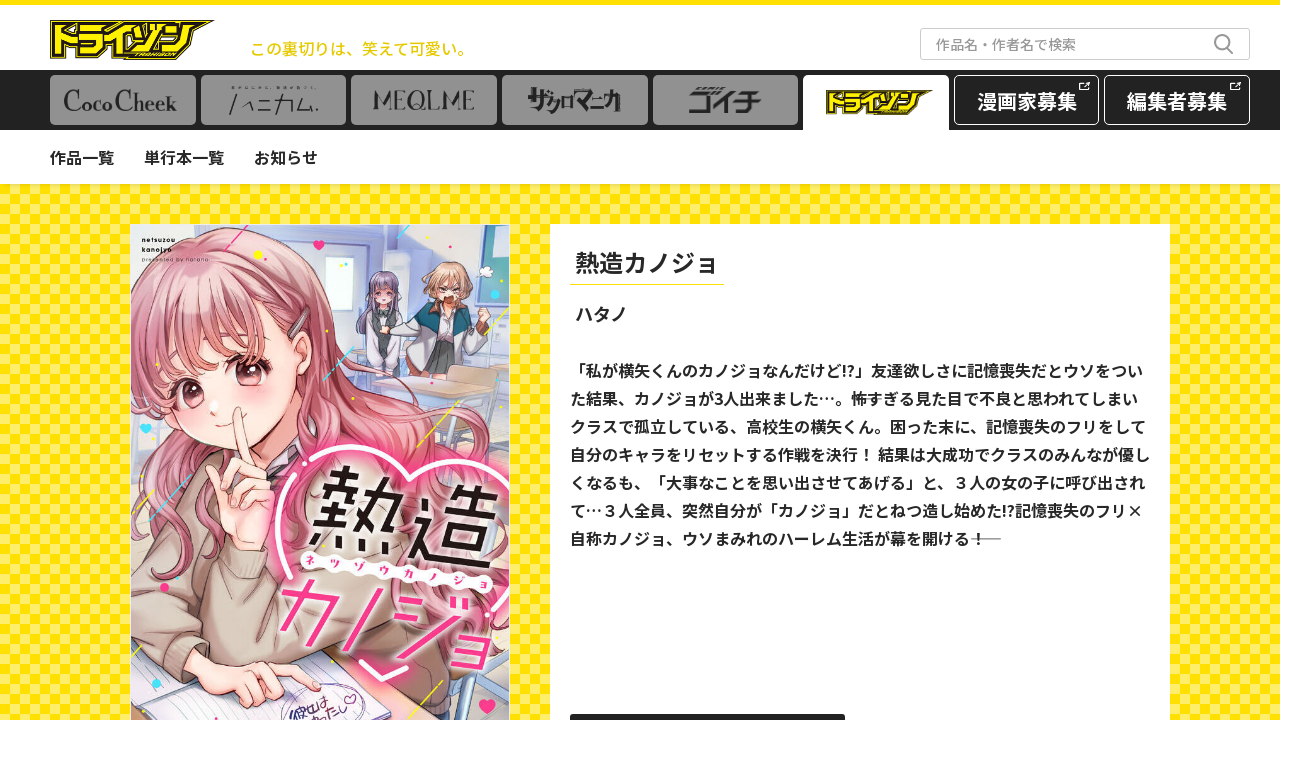

--- FILE ---
content_type: text/html; charset=UTF-8
request_url: https://wwwave-comics.jp/trahison/titles/1487/
body_size: 8611
content:
<!DOCTYPE html>
<html lang="ja">
	<head prefix="og: http://ogp.me/ns# fb: http://ogp.me/ns/fb# article: http://ogp.me/ns/article#">
		<meta charset="UTF-8">
		<meta name="viewport" content="width=device-width, initial-scale=1.0" >
		<link rel="stylesheet" href="https://wwwave-comics.jp/wp-content/themes/wwwave-comics_2023/slick/slick.css">
		<link rel="stylesheet" href="https://wwwave-comics.jp/wp-content/themes/wwwave-comics_2023/slick/slick-theme.css">
		<link rel="stylesheet" href="https://wwwave-comics.jp/wp-content/themes/wwwave-comics_2023/css/common.css?202507">
				<link rel="stylesheet" href="https://wwwave-comics.jp/wp-content/themes/wwwave-comics_2023/css/trahison-style.css">
		<link rel="icon" href="https://wwwave-comics.jp/wp-content/themes/wwwave-comics_2023/img/favicon_trahison.ico">
		<link rel="apple-touch-icon" href="https://wwwave-comics.jp/wp-content/themes/wwwave-comics_2023/img/apple-touch-icon_trahison.png">
		<link rel="icon" href="https://wwwave-comics.jp/wp-content/themes/wwwave-comics_2023/img/android-chrome_trahison.png">
		<meta property="og:image" content="https://wwwave-comics.jp/wp-content/themes/wwwave-comics_2023/img/ogp_trahison.png?2025">
		<link href="https://fonts.googleapis.com/css2?family=Noto+Sans+JP:wght@500;700;900&display=swap" rel="stylesheet">
		
			<style>img:is([sizes="auto" i], [sizes^="auto," i]) { contain-intrinsic-size: 3000px 1500px }</style>
	
		<!-- All in One SEO 4.7.9.1 - aioseo.com -->
		<title>熱造カノジョ | トライゾン</title>
	<meta name="description" content="「私が横矢くんのカノジョなんだけど!?」友達欲しさに記憶喪失だとウソをついた結果、カノジョが3人出来ました…。――怖すぎる見た目で不良と思われてしまいクラスで孤立している、高校生の横矢くん。困った末に、記憶喪失のフリをして自分のキャラをリセットする作戦を決行！ 結果は大成功でクラスのみんなが優しくなるも、「大事なことを思い出させてあげる」と、３人の女の子に呼び出されて…３人全員、突然自分が「カノジョ」だとねつ造し始めた!?記憶喪失のフリ×自称カノジョ、ウソまみれのハーレム生活が幕を開ける――！" />
	<meta name="robots" content="max-image-preview:large" />
	<link rel="canonical" href="https://wwwave-comics.jp/trahison/titles/1487/" />
	<meta name="generator" content="All in One SEO (AIOSEO) 4.7.9.1" />

		<!-- Google tag (gtag.js) -->
<script async src="https://www.googletagmanager.com/gtag/js?id=G-5WHRG7HDW7"></script>
<script>
window.dataLayer = window.dataLayer || [];
function gtag(){dataLayer.push(arguments);}
gtag('js', new Date());

gtag('config', 'G-5WHRG7HDW7');
</script>
		<meta property="og:locale" content="ja_JP" />
		<meta property="og:site_name" content="トライゾン | ウェイブコミックス" />
		<meta property="og:type" content="article" />
		<meta property="og:title" content="熱造カノジョ | トライゾン" />
		<meta property="og:description" content="「私が横矢くんのカノジョなんだけど!?」友達欲しさに記憶喪失だとウソをついた結果、カノジョが3人出来ました…。――怖すぎる見た目で不良と思われてしまいクラスで孤立している、高校生の横矢くん。困った末に、記憶喪失のフリをして自分のキャラをリセットする作戦を決行！ 結果は大成功でクラスのみんなが優しくなるも、「大事なことを思い出させてあげる」と、３人の女の子に呼び出されて…３人全員、突然自分が「カノジョ」だとねつ造し始めた!?記憶喪失のフリ×自称カノジョ、ウソまみれのハーレム生活が幕を開ける――！" />
		<meta property="og:url" content="https://wwwave-comics.jp/trahison/titles/1487/" />
		<meta property="article:published_time" content="2024-02-12T01:00:53+00:00" />
		<meta property="article:modified_time" content="2024-02-09T06:40:03+00:00" />
		<meta name="twitter:card" content="summary_large_image" />
		<meta name="twitter:title" content="熱造カノジョ | トライゾン" />
		<meta name="twitter:description" content="「私が横矢くんのカノジョなんだけど!?」友達欲しさに記憶喪失だとウソをついた結果、カノジョが3人出来ました…。――怖すぎる見た目で不良と思われてしまいクラスで孤立している、高校生の横矢くん。困った末に、記憶喪失のフリをして自分のキャラをリセットする作戦を決行！ 結果は大成功でクラスのみんなが優しくなるも、「大事なことを思い出させてあげる」と、３人の女の子に呼び出されて…３人全員、突然自分が「カノジョ」だとねつ造し始めた!?記憶喪失のフリ×自称カノジョ、ウソまみれのハーレム生活が幕を開ける――！" />
		<script type="application/ld+json" class="aioseo-schema">
			{"@context":"https:\/\/schema.org","@graph":[{"@type":"BreadcrumbList","@id":"https:\/\/wwwave-comics.jp\/trahison\/titles\/1487\/#breadcrumblist","itemListElement":[{"@type":"ListItem","@id":"https:\/\/wwwave-comics.jp\/#listItem","position":1,"name":"Home","item":"https:\/\/wwwave-comics.jp\/","nextItem":{"@type":"ListItem","@id":"https:\/\/wwwave-comics.jp\/trahison\/titles\/1487\/#listItem","name":"\u71b1\u9020\u30ab\u30ce\u30b8\u30e7"}},{"@type":"ListItem","@id":"https:\/\/wwwave-comics.jp\/trahison\/titles\/1487\/#listItem","position":2,"name":"\u71b1\u9020\u30ab\u30ce\u30b8\u30e7","previousItem":{"@type":"ListItem","@id":"https:\/\/wwwave-comics.jp\/#listItem","name":"Home"}}]},{"@type":"Organization","@id":"https:\/\/wwwave-comics.jp\/#organization","name":"wwwwave comic","description":"\u30a6\u30a7\u30a4\u30d6\u30b3\u30df\u30c3\u30af\u30b9","url":"https:\/\/wwwave-comics.jp\/"},{"@type":"WebPage","@id":"https:\/\/wwwave-comics.jp\/trahison\/titles\/1487\/#webpage","url":"https:\/\/wwwave-comics.jp\/trahison\/titles\/1487\/","name":"\u71b1\u9020\u30ab\u30ce\u30b8\u30e7 | \u30c8\u30e9\u30a4\u30be\u30f3","description":"\u300c\u79c1\u304c\u6a2a\u77e2\u304f\u3093\u306e\u30ab\u30ce\u30b8\u30e7\u306a\u3093\u3060\u3051\u3069!?\u300d\u53cb\u9054\u6b32\u3057\u3055\u306b\u8a18\u61b6\u55aa\u5931\u3060\u3068\u30a6\u30bd\u3092\u3064\u3044\u305f\u7d50\u679c\u3001\u30ab\u30ce\u30b8\u30e7\u304c3\u4eba\u51fa\u6765\u307e\u3057\u305f\u2026\u3002\u2015\u2015\u6016\u3059\u304e\u308b\u898b\u305f\u76ee\u3067\u4e0d\u826f\u3068\u601d\u308f\u308c\u3066\u3057\u307e\u3044\u30af\u30e9\u30b9\u3067\u5b64\u7acb\u3057\u3066\u3044\u308b\u3001\u9ad8\u6821\u751f\u306e\u6a2a\u77e2\u304f\u3093\u3002\u56f0\u3063\u305f\u672b\u306b\u3001\u8a18\u61b6\u55aa\u5931\u306e\u30d5\u30ea\u3092\u3057\u3066\u81ea\u5206\u306e\u30ad\u30e3\u30e9\u3092\u30ea\u30bb\u30c3\u30c8\u3059\u308b\u4f5c\u6226\u3092\u6c7a\u884c\uff01 \u7d50\u679c\u306f\u5927\u6210\u529f\u3067\u30af\u30e9\u30b9\u306e\u307f\u3093\u306a\u304c\u512a\u3057\u304f\u306a\u308b\u3082\u3001\u300c\u5927\u4e8b\u306a\u3053\u3068\u3092\u601d\u3044\u51fa\u3055\u305b\u3066\u3042\u3052\u308b\u300d\u3068\u3001\uff13\u4eba\u306e\u5973\u306e\u5b50\u306b\u547c\u3073\u51fa\u3055\u308c\u3066\u2026\uff13\u4eba\u5168\u54e1\u3001\u7a81\u7136\u81ea\u5206\u304c\u300c\u30ab\u30ce\u30b8\u30e7\u300d\u3060\u3068\u306d\u3064\u9020\u3057\u59cb\u3081\u305f!?\u8a18\u61b6\u55aa\u5931\u306e\u30d5\u30ea\u00d7\u81ea\u79f0\u30ab\u30ce\u30b8\u30e7\u3001\u30a6\u30bd\u307e\u307f\u308c\u306e\u30cf\u30fc\u30ec\u30e0\u751f\u6d3b\u304c\u5e55\u3092\u958b\u3051\u308b\u2015\u2015\uff01","inLanguage":"ja","isPartOf":{"@id":"https:\/\/wwwave-comics.jp\/#website"},"breadcrumb":{"@id":"https:\/\/wwwave-comics.jp\/trahison\/titles\/1487\/#breadcrumblist"},"datePublished":"2024-02-12T10:00:53+09:00","dateModified":"2024-02-09T15:40:03+09:00"},{"@type":"WebSite","@id":"https:\/\/wwwave-comics.jp\/#website","url":"https:\/\/wwwave-comics.jp\/","name":"wwwwave comic","description":"\u30a6\u30a7\u30a4\u30d6\u30b3\u30df\u30c3\u30af\u30b9","inLanguage":"ja","publisher":{"@id":"https:\/\/wwwave-comics.jp\/#organization"}}]}
		</script>
		<!-- All in One SEO -->

<link rel='dns-prefetch' href='//www.google.com' />
<script type="text/javascript">
/* <![CDATA[ */
window._wpemojiSettings = {"baseUrl":"https:\/\/s.w.org\/images\/core\/emoji\/15.0.3\/72x72\/","ext":".png","svgUrl":"https:\/\/s.w.org\/images\/core\/emoji\/15.0.3\/svg\/","svgExt":".svg","source":{"concatemoji":"https:\/\/wwwave-comics.jp\/wp-includes\/js\/wp-emoji-release.min.js?ver=6.7.2"}};
/*! This file is auto-generated */
!function(i,n){var o,s,e;function c(e){try{var t={supportTests:e,timestamp:(new Date).valueOf()};sessionStorage.setItem(o,JSON.stringify(t))}catch(e){}}function p(e,t,n){e.clearRect(0,0,e.canvas.width,e.canvas.height),e.fillText(t,0,0);var t=new Uint32Array(e.getImageData(0,0,e.canvas.width,e.canvas.height).data),r=(e.clearRect(0,0,e.canvas.width,e.canvas.height),e.fillText(n,0,0),new Uint32Array(e.getImageData(0,0,e.canvas.width,e.canvas.height).data));return t.every(function(e,t){return e===r[t]})}function u(e,t,n){switch(t){case"flag":return n(e,"\ud83c\udff3\ufe0f\u200d\u26a7\ufe0f","\ud83c\udff3\ufe0f\u200b\u26a7\ufe0f")?!1:!n(e,"\ud83c\uddfa\ud83c\uddf3","\ud83c\uddfa\u200b\ud83c\uddf3")&&!n(e,"\ud83c\udff4\udb40\udc67\udb40\udc62\udb40\udc65\udb40\udc6e\udb40\udc67\udb40\udc7f","\ud83c\udff4\u200b\udb40\udc67\u200b\udb40\udc62\u200b\udb40\udc65\u200b\udb40\udc6e\u200b\udb40\udc67\u200b\udb40\udc7f");case"emoji":return!n(e,"\ud83d\udc26\u200d\u2b1b","\ud83d\udc26\u200b\u2b1b")}return!1}function f(e,t,n){var r="undefined"!=typeof WorkerGlobalScope&&self instanceof WorkerGlobalScope?new OffscreenCanvas(300,150):i.createElement("canvas"),a=r.getContext("2d",{willReadFrequently:!0}),o=(a.textBaseline="top",a.font="600 32px Arial",{});return e.forEach(function(e){o[e]=t(a,e,n)}),o}function t(e){var t=i.createElement("script");t.src=e,t.defer=!0,i.head.appendChild(t)}"undefined"!=typeof Promise&&(o="wpEmojiSettingsSupports",s=["flag","emoji"],n.supports={everything:!0,everythingExceptFlag:!0},e=new Promise(function(e){i.addEventListener("DOMContentLoaded",e,{once:!0})}),new Promise(function(t){var n=function(){try{var e=JSON.parse(sessionStorage.getItem(o));if("object"==typeof e&&"number"==typeof e.timestamp&&(new Date).valueOf()<e.timestamp+604800&&"object"==typeof e.supportTests)return e.supportTests}catch(e){}return null}();if(!n){if("undefined"!=typeof Worker&&"undefined"!=typeof OffscreenCanvas&&"undefined"!=typeof URL&&URL.createObjectURL&&"undefined"!=typeof Blob)try{var e="postMessage("+f.toString()+"("+[JSON.stringify(s),u.toString(),p.toString()].join(",")+"));",r=new Blob([e],{type:"text/javascript"}),a=new Worker(URL.createObjectURL(r),{name:"wpTestEmojiSupports"});return void(a.onmessage=function(e){c(n=e.data),a.terminate(),t(n)})}catch(e){}c(n=f(s,u,p))}t(n)}).then(function(e){for(var t in e)n.supports[t]=e[t],n.supports.everything=n.supports.everything&&n.supports[t],"flag"!==t&&(n.supports.everythingExceptFlag=n.supports.everythingExceptFlag&&n.supports[t]);n.supports.everythingExceptFlag=n.supports.everythingExceptFlag&&!n.supports.flag,n.DOMReady=!1,n.readyCallback=function(){n.DOMReady=!0}}).then(function(){return e}).then(function(){var e;n.supports.everything||(n.readyCallback(),(e=n.source||{}).concatemoji?t(e.concatemoji):e.wpemoji&&e.twemoji&&(t(e.twemoji),t(e.wpemoji)))}))}((window,document),window._wpemojiSettings);
/* ]]> */
</script>
<style id='wp-emoji-styles-inline-css' type='text/css'>

	img.wp-smiley, img.emoji {
		display: inline !important;
		border: none !important;
		box-shadow: none !important;
		height: 1em !important;
		width: 1em !important;
		margin: 0 0.07em !important;
		vertical-align: -0.1em !important;
		background: none !important;
		padding: 0 !important;
	}
</style>
<link rel='stylesheet' id='wp-block-library-css' href='https://wwwave-comics.jp/wp-includes/css/dist/block-library/style.min.css?ver=6.7.2' type='text/css' media='all' />
<style id='classic-theme-styles-inline-css' type='text/css'>
/*! This file is auto-generated */
.wp-block-button__link{color:#fff;background-color:#32373c;border-radius:9999px;box-shadow:none;text-decoration:none;padding:calc(.667em + 2px) calc(1.333em + 2px);font-size:1.125em}.wp-block-file__button{background:#32373c;color:#fff;text-decoration:none}
</style>
<style id='global-styles-inline-css' type='text/css'>
:root{--wp--preset--aspect-ratio--square: 1;--wp--preset--aspect-ratio--4-3: 4/3;--wp--preset--aspect-ratio--3-4: 3/4;--wp--preset--aspect-ratio--3-2: 3/2;--wp--preset--aspect-ratio--2-3: 2/3;--wp--preset--aspect-ratio--16-9: 16/9;--wp--preset--aspect-ratio--9-16: 9/16;--wp--preset--color--black: #000000;--wp--preset--color--cyan-bluish-gray: #abb8c3;--wp--preset--color--white: #ffffff;--wp--preset--color--pale-pink: #f78da7;--wp--preset--color--vivid-red: #cf2e2e;--wp--preset--color--luminous-vivid-orange: #ff6900;--wp--preset--color--luminous-vivid-amber: #fcb900;--wp--preset--color--light-green-cyan: #7bdcb5;--wp--preset--color--vivid-green-cyan: #00d084;--wp--preset--color--pale-cyan-blue: #8ed1fc;--wp--preset--color--vivid-cyan-blue: #0693e3;--wp--preset--color--vivid-purple: #9b51e0;--wp--preset--gradient--vivid-cyan-blue-to-vivid-purple: linear-gradient(135deg,rgba(6,147,227,1) 0%,rgb(155,81,224) 100%);--wp--preset--gradient--light-green-cyan-to-vivid-green-cyan: linear-gradient(135deg,rgb(122,220,180) 0%,rgb(0,208,130) 100%);--wp--preset--gradient--luminous-vivid-amber-to-luminous-vivid-orange: linear-gradient(135deg,rgba(252,185,0,1) 0%,rgba(255,105,0,1) 100%);--wp--preset--gradient--luminous-vivid-orange-to-vivid-red: linear-gradient(135deg,rgba(255,105,0,1) 0%,rgb(207,46,46) 100%);--wp--preset--gradient--very-light-gray-to-cyan-bluish-gray: linear-gradient(135deg,rgb(238,238,238) 0%,rgb(169,184,195) 100%);--wp--preset--gradient--cool-to-warm-spectrum: linear-gradient(135deg,rgb(74,234,220) 0%,rgb(151,120,209) 20%,rgb(207,42,186) 40%,rgb(238,44,130) 60%,rgb(251,105,98) 80%,rgb(254,248,76) 100%);--wp--preset--gradient--blush-light-purple: linear-gradient(135deg,rgb(255,206,236) 0%,rgb(152,150,240) 100%);--wp--preset--gradient--blush-bordeaux: linear-gradient(135deg,rgb(254,205,165) 0%,rgb(254,45,45) 50%,rgb(107,0,62) 100%);--wp--preset--gradient--luminous-dusk: linear-gradient(135deg,rgb(255,203,112) 0%,rgb(199,81,192) 50%,rgb(65,88,208) 100%);--wp--preset--gradient--pale-ocean: linear-gradient(135deg,rgb(255,245,203) 0%,rgb(182,227,212) 50%,rgb(51,167,181) 100%);--wp--preset--gradient--electric-grass: linear-gradient(135deg,rgb(202,248,128) 0%,rgb(113,206,126) 100%);--wp--preset--gradient--midnight: linear-gradient(135deg,rgb(2,3,129) 0%,rgb(40,116,252) 100%);--wp--preset--font-size--small: 13px;--wp--preset--font-size--medium: 20px;--wp--preset--font-size--large: 36px;--wp--preset--font-size--x-large: 42px;--wp--preset--spacing--20: 0.44rem;--wp--preset--spacing--30: 0.67rem;--wp--preset--spacing--40: 1rem;--wp--preset--spacing--50: 1.5rem;--wp--preset--spacing--60: 2.25rem;--wp--preset--spacing--70: 3.38rem;--wp--preset--spacing--80: 5.06rem;--wp--preset--shadow--natural: 6px 6px 9px rgba(0, 0, 0, 0.2);--wp--preset--shadow--deep: 12px 12px 50px rgba(0, 0, 0, 0.4);--wp--preset--shadow--sharp: 6px 6px 0px rgba(0, 0, 0, 0.2);--wp--preset--shadow--outlined: 6px 6px 0px -3px rgba(255, 255, 255, 1), 6px 6px rgba(0, 0, 0, 1);--wp--preset--shadow--crisp: 6px 6px 0px rgba(0, 0, 0, 1);}:where(.is-layout-flex){gap: 0.5em;}:where(.is-layout-grid){gap: 0.5em;}body .is-layout-flex{display: flex;}.is-layout-flex{flex-wrap: wrap;align-items: center;}.is-layout-flex > :is(*, div){margin: 0;}body .is-layout-grid{display: grid;}.is-layout-grid > :is(*, div){margin: 0;}:where(.wp-block-columns.is-layout-flex){gap: 2em;}:where(.wp-block-columns.is-layout-grid){gap: 2em;}:where(.wp-block-post-template.is-layout-flex){gap: 1.25em;}:where(.wp-block-post-template.is-layout-grid){gap: 1.25em;}.has-black-color{color: var(--wp--preset--color--black) !important;}.has-cyan-bluish-gray-color{color: var(--wp--preset--color--cyan-bluish-gray) !important;}.has-white-color{color: var(--wp--preset--color--white) !important;}.has-pale-pink-color{color: var(--wp--preset--color--pale-pink) !important;}.has-vivid-red-color{color: var(--wp--preset--color--vivid-red) !important;}.has-luminous-vivid-orange-color{color: var(--wp--preset--color--luminous-vivid-orange) !important;}.has-luminous-vivid-amber-color{color: var(--wp--preset--color--luminous-vivid-amber) !important;}.has-light-green-cyan-color{color: var(--wp--preset--color--light-green-cyan) !important;}.has-vivid-green-cyan-color{color: var(--wp--preset--color--vivid-green-cyan) !important;}.has-pale-cyan-blue-color{color: var(--wp--preset--color--pale-cyan-blue) !important;}.has-vivid-cyan-blue-color{color: var(--wp--preset--color--vivid-cyan-blue) !important;}.has-vivid-purple-color{color: var(--wp--preset--color--vivid-purple) !important;}.has-black-background-color{background-color: var(--wp--preset--color--black) !important;}.has-cyan-bluish-gray-background-color{background-color: var(--wp--preset--color--cyan-bluish-gray) !important;}.has-white-background-color{background-color: var(--wp--preset--color--white) !important;}.has-pale-pink-background-color{background-color: var(--wp--preset--color--pale-pink) !important;}.has-vivid-red-background-color{background-color: var(--wp--preset--color--vivid-red) !important;}.has-luminous-vivid-orange-background-color{background-color: var(--wp--preset--color--luminous-vivid-orange) !important;}.has-luminous-vivid-amber-background-color{background-color: var(--wp--preset--color--luminous-vivid-amber) !important;}.has-light-green-cyan-background-color{background-color: var(--wp--preset--color--light-green-cyan) !important;}.has-vivid-green-cyan-background-color{background-color: var(--wp--preset--color--vivid-green-cyan) !important;}.has-pale-cyan-blue-background-color{background-color: var(--wp--preset--color--pale-cyan-blue) !important;}.has-vivid-cyan-blue-background-color{background-color: var(--wp--preset--color--vivid-cyan-blue) !important;}.has-vivid-purple-background-color{background-color: var(--wp--preset--color--vivid-purple) !important;}.has-black-border-color{border-color: var(--wp--preset--color--black) !important;}.has-cyan-bluish-gray-border-color{border-color: var(--wp--preset--color--cyan-bluish-gray) !important;}.has-white-border-color{border-color: var(--wp--preset--color--white) !important;}.has-pale-pink-border-color{border-color: var(--wp--preset--color--pale-pink) !important;}.has-vivid-red-border-color{border-color: var(--wp--preset--color--vivid-red) !important;}.has-luminous-vivid-orange-border-color{border-color: var(--wp--preset--color--luminous-vivid-orange) !important;}.has-luminous-vivid-amber-border-color{border-color: var(--wp--preset--color--luminous-vivid-amber) !important;}.has-light-green-cyan-border-color{border-color: var(--wp--preset--color--light-green-cyan) !important;}.has-vivid-green-cyan-border-color{border-color: var(--wp--preset--color--vivid-green-cyan) !important;}.has-pale-cyan-blue-border-color{border-color: var(--wp--preset--color--pale-cyan-blue) !important;}.has-vivid-cyan-blue-border-color{border-color: var(--wp--preset--color--vivid-cyan-blue) !important;}.has-vivid-purple-border-color{border-color: var(--wp--preset--color--vivid-purple) !important;}.has-vivid-cyan-blue-to-vivid-purple-gradient-background{background: var(--wp--preset--gradient--vivid-cyan-blue-to-vivid-purple) !important;}.has-light-green-cyan-to-vivid-green-cyan-gradient-background{background: var(--wp--preset--gradient--light-green-cyan-to-vivid-green-cyan) !important;}.has-luminous-vivid-amber-to-luminous-vivid-orange-gradient-background{background: var(--wp--preset--gradient--luminous-vivid-amber-to-luminous-vivid-orange) !important;}.has-luminous-vivid-orange-to-vivid-red-gradient-background{background: var(--wp--preset--gradient--luminous-vivid-orange-to-vivid-red) !important;}.has-very-light-gray-to-cyan-bluish-gray-gradient-background{background: var(--wp--preset--gradient--very-light-gray-to-cyan-bluish-gray) !important;}.has-cool-to-warm-spectrum-gradient-background{background: var(--wp--preset--gradient--cool-to-warm-spectrum) !important;}.has-blush-light-purple-gradient-background{background: var(--wp--preset--gradient--blush-light-purple) !important;}.has-blush-bordeaux-gradient-background{background: var(--wp--preset--gradient--blush-bordeaux) !important;}.has-luminous-dusk-gradient-background{background: var(--wp--preset--gradient--luminous-dusk) !important;}.has-pale-ocean-gradient-background{background: var(--wp--preset--gradient--pale-ocean) !important;}.has-electric-grass-gradient-background{background: var(--wp--preset--gradient--electric-grass) !important;}.has-midnight-gradient-background{background: var(--wp--preset--gradient--midnight) !important;}.has-small-font-size{font-size: var(--wp--preset--font-size--small) !important;}.has-medium-font-size{font-size: var(--wp--preset--font-size--medium) !important;}.has-large-font-size{font-size: var(--wp--preset--font-size--large) !important;}.has-x-large-font-size{font-size: var(--wp--preset--font-size--x-large) !important;}
:where(.wp-block-post-template.is-layout-flex){gap: 1.25em;}:where(.wp-block-post-template.is-layout-grid){gap: 1.25em;}
:where(.wp-block-columns.is-layout-flex){gap: 2em;}:where(.wp-block-columns.is-layout-grid){gap: 2em;}
:root :where(.wp-block-pullquote){font-size: 1.5em;line-height: 1.6;}
</style>
<link rel='stylesheet' id='contact-form-7-css' href='https://wwwave-comics.jp/wp-content/plugins/contact-form-7/includes/css/styles.css?ver=6.0.4' type='text/css' media='all' />
<link rel='stylesheet' id='wpa-css-css' href='https://wwwave-comics.jp/wp-content/plugins/honeypot/includes/css/wpa.css?ver=2.2.07' type='text/css' media='all' />
<script type="text/javascript" src="https://wwwave-comics.jp/wp-includes/js/jquery/jquery.min.js?ver=3.7.1" id="jquery-core-js"></script>
<script type="text/javascript" src="https://wwwave-comics.jp/wp-includes/js/jquery/jquery-migrate.min.js?ver=3.4.1" id="jquery-migrate-js"></script>
<link rel="https://api.w.org/" href="https://wwwave-comics.jp/wp-json/" /><link rel="alternate" title="JSON" type="application/json" href="https://wwwave-comics.jp/wp-json/wp/v2/trahison/1487" /><link rel="EditURI" type="application/rsd+xml" title="RSD" href="https://wwwave-comics.jp/xmlrpc.php?rsd" />
<meta name="generator" content="WordPress 6.7.2" />
<link rel='shortlink' href='https://wwwave-comics.jp/?p=1487' />
<link rel="alternate" title="oEmbed (JSON)" type="application/json+oembed" href="https://wwwave-comics.jp/wp-json/oembed/1.0/embed?url=https%3A%2F%2Fwwwave-comics.jp%2Ftrahison%2Ftitles%2F1487%2F" />
<link rel="alternate" title="oEmbed (XML)" type="text/xml+oembed" href="https://wwwave-comics.jp/wp-json/oembed/1.0/embed?url=https%3A%2F%2Fwwwave-comics.jp%2Ftrahison%2Ftitles%2F1487%2F&#038;format=xml" />
<!-- Favicon Rotator -->
<!-- End Favicon Rotator -->

	</head>

	<body data-rsssl=1>
		
					<header>
				<div class="header-cont">
					<div class="header-top">
						<h1>
							<a href="https://wwwave-comics.jp/trahison/">
								<img src="https://wwwave-comics.jp/wp-content/themes/wwwave-comics_2023/img/logo_trahison.png" alt="トライゾン">
							</a>
						</h1>
						<p class="catchcopy visible-pc">この裏切りは、笑えて可愛い。</p>
						<div class="visible-sp search-toggle">
							<img src="https://wwwave-comics.jp/wp-content/themes/wwwave-comics_2023/img/search_icon.svg" alt="検索">
						</div>
						<button class="visible-sp nav-toggle">
							<span></span><span></span><span></span>
						</button>
						<div class="search-area">
			        <form role="search" method="get" id="searchform" class="searchform" action="https://wwwave-comics.jp/trahison/">
			            <label class="screen-reader-text" for="s"></label>
			            <input type="text" value="" name="s" id="s" placeholder="作品名・作者名で検索" />
			            <button type="submit" id="searchsubmit" value="Search" ><img src="https://wwwave-comics.jp/wp-content/themes/wwwave-comics_2023/img/search_icon.svg" alt="検索"></button>
			        </form>
		      	</div>
		      </div>
		      <nav class="main-nav">
		      	<ul>
		      		<li class="nav-cococheek nav-label">
		      			<a href="https://wwwave-comics.jp/cococheek/"><img src="https://wwwave-comics.jp/wp-content/themes/wwwave-comics_2023/img/logo_cococheek.png" alt="CocoCheek（ココチーク）"></a>
		      		</li>
		      		<li class="nav-hanicam nav-label">
		      			<a href="https://wwwave-comics.jp/hanicam/"><img src="https://wwwave-comics.jp/wp-content/themes/wwwave-comics_2023/img/logo_hanicam.png" alt="ハニカム."></a>
		      		</li>
		      		<li class="nav-meqlme nav-label">
		      			<a href="https://wwwave-comics.jp/meqlme/"><img src="https://wwwave-comics.jp/wp-content/themes/wwwave-comics_2023/img/logo_meqlme.png" alt="MEQLME（メクルメ）"></a>
		      		</li>
		      		<li class="nav-zacuromanica nav-label">
		      			<a href="https://wwwave-comics.jp/zacuromanica/"><img src="https://wwwave-comics.jp/wp-content/themes/wwwave-comics_2023/img/logo_zacuromanica.png" alt="ザクロマニカ"></a>
		      		</li>
		      		<li class="nav-comic_goichi nav-label">
		      			<a href="https://wwwave-comics.jp/comic_goichi/"><img src="https://wwwave-comics.jp/wp-content/themes/wwwave-comics_2023/img/logo_comic_goichi.png" alt="COMICゴイチ"></a>
		      		</li>
		      		<li class="nav-trahison nav-label">
		      			<a href="https://wwwave-comics.jp/trahison/"><img src="https://wwwave-comics.jp/wp-content/themes/wwwave-comics_2023/img/logo_trahison.png" alt="トライゾン"></a>
		      		</li>
		      		<li class="nav-recruit">
		      			<a href="https://lp.wwwave.jp/comic/" target="_blank" rel="noopener">漫画家募集</a>
		      		</li>
							<li class="nav-recruit">
								<a href="https://hrmos.co/pages/wwwave/jobs/2023_01_01" target="_blank" rel="noopener">編集者募集</a>
							</li>
		      	</ul>
		      </nav>
					<nav class="sub-nav">
						<ul>
							<li><a href="https://wwwave-comics.jp/trahison/titles/">作品一覧</a></li>
																<li><a href="https://wwwave-comics.jp/trahison/books/">単行本一覧</a></li>
														<li><a href="https://wwwave-comics.jp/trahison-news/">お知らせ</a></li>
						</ul>
					</nav>
					
				</div>
			</header>
	 						
				

	
<main id="detail">
  <section class="main-wrap">
    <div class="inner">
      <div class="detail-wrap">
        <div class="detail-cover">  
          <img src="https://wwwave-comics.jp/wp-content/uploads/2024/02/netsuzo_kanojo_600_867.jpg" class="cover-img">
        </div>

        <div class="detail-txt">
          <h2 class="title">熱造カノジョ</h2>
          <p class="author">ハタノ</p>
                    <p class="story">「私が横矢くんのカノジョなんだけど!?」友達欲しさに記憶喪失だとウソをついた結果、カノジョが3人出来ました…。――怖すぎる見た目で不良と思われてしまいクラスで孤立している、高校生の横矢くん。困った末に、記憶喪失のフリをして自分のキャラをリセットする作戦を決行！ 結果は大成功でクラスのみんなが優しくなるも、「大事なことを思い出させてあげる」と、３人の女の子に呼び出されて…３人全員、突然自分が「カノジョ」だとねつ造し始めた!?記憶喪失のフリ×自称カノジョ、ウソまみれのハーレム生活が幕を開ける――！</p>
           
                                  <div class="trial-btn">
              <a href="https://comic.iowl.jp/titles/197100/volumes" target="_blank" rel="noopener noreferrer">ComicFestaで<br>試し読み</a>
            </div>
          
                  </div>

      </div>
    </div>
  </section>

  
</main>

		<p class="pagetop-btn">
			<a href="#">TOP</a>
		</p>

		<footer>
			<div class="inner">
				<div class="footer-logo">
					<a href="https://wwwave-comics.jp">
						<img src="https://wwwave-comics.jp/wp-content/themes/wwwave-comics_2023/img/logo_wwwave comics_br.png" alt="wwwave comics">
					</a>
					<p><small>&copy; 2023 WWWave Corporation</small></p>
				</div>
				<div class="link-list">
					<div class="content-list">
						<p>Content</p>
						<ul>
														<li><a href="https://wwwave-comics.jp/fanletter/">ファンレター</a></li>
							<li><a href="https://wwwave-comics.jp/contact/">お問い合わせ</a></li>
							<li><a href="https://wwwave.jp/" target="_blank" rel="noreferrer noopener">運営会社</a></li>
							<li><a href="https://wwwave.jp/privacy-policy/" target="_blank" rel="noreferrer noopener">プライバシーポリシー</a></li>
						</ul>
					</div>
					<div class="label-list">
						<p>Sister label</p>
						<ul>
							<li><a href="https://studio73.jp/" target="_blank" rel="noreferrer noopener">studio73</a></li>
							<li><a href="https://patica.jp/" target="_blank" rel="noreferrer noopener">パチカ</a></li>
							<li><a href="https://screamo.ooo/" target="_blank" rel="noreferrer noopener">スクリーモ</a></li>
						</ul>
					</div>
				</div>
			</div>
			
		</footer>

		<script type="text/javascript" src="https://wwwave-comics.jp/wp-includes/js/dist/hooks.min.js?ver=4d63a3d491d11ffd8ac6" id="wp-hooks-js"></script>
<script type="text/javascript" src="https://wwwave-comics.jp/wp-includes/js/dist/i18n.min.js?ver=5e580eb46a90c2b997e6" id="wp-i18n-js"></script>
<script type="text/javascript" id="wp-i18n-js-after">
/* <![CDATA[ */
wp.i18n.setLocaleData( { 'text direction\u0004ltr': [ 'ltr' ] } );
/* ]]> */
</script>
<script type="text/javascript" src="https://wwwave-comics.jp/wp-content/plugins/contact-form-7/includes/swv/js/index.js?ver=6.0.4" id="swv-js"></script>
<script type="text/javascript" id="contact-form-7-js-before">
/* <![CDATA[ */
var wpcf7 = {
    "api": {
        "root": "https:\/\/wwwave-comics.jp\/wp-json\/",
        "namespace": "contact-form-7\/v1"
    }
};
/* ]]> */
</script>
<script type="text/javascript" src="https://wwwave-comics.jp/wp-content/plugins/contact-form-7/includes/js/index.js?ver=6.0.4" id="contact-form-7-js"></script>
<script type="text/javascript" src="https://wwwave-comics.jp/wp-content/plugins/honeypot/includes/js/wpa.js?ver=2.2.07" id="wpascript-js"></script>
<script type="text/javascript" id="wpascript-js-after">
/* <![CDATA[ */
wpa_field_info = {"wpa_field_name":"rojxwz8942","wpa_field_value":971093,"wpa_add_test":"no"}
/* ]]> */
</script>
<script type="text/javascript" src="https://www.google.com/recaptcha/api.js?render=6Lefx4kaAAAAANDDtn24ULBHQ5cQTwOeKmyc12LU&amp;ver=3.0" id="google-recaptcha-js"></script>
<script type="text/javascript" src="https://wwwave-comics.jp/wp-includes/js/dist/vendor/wp-polyfill.min.js?ver=3.15.0" id="wp-polyfill-js"></script>
<script type="text/javascript" id="wpcf7-recaptcha-js-before">
/* <![CDATA[ */
var wpcf7_recaptcha = {
    "sitekey": "6Lefx4kaAAAAANDDtn24ULBHQ5cQTwOeKmyc12LU",
    "actions": {
        "homepage": "homepage",
        "contactform": "contactform"
    }
};
/* ]]> */
</script>
<script type="text/javascript" src="https://wwwave-comics.jp/wp-content/plugins/contact-form-7/modules/recaptcha/index.js?ver=6.0.4" id="wpcf7-recaptcha-js"></script>
		  	<script src="https://wwwave-comics.jp/wp-content/themes/wwwave-comics_2023/slick/slick.js"></script>
  	<script src="https://wwwave-comics.jp/wp-content/themes/wwwave-comics_2023/js/common.js"></script>
	</body>
</html>


--- FILE ---
content_type: text/html; charset=utf-8
request_url: https://www.google.com/recaptcha/api2/anchor?ar=1&k=6Lefx4kaAAAAANDDtn24ULBHQ5cQTwOeKmyc12LU&co=aHR0cHM6Ly93d3dhdmUtY29taWNzLmpwOjQ0Mw..&hl=en&v=PoyoqOPhxBO7pBk68S4YbpHZ&size=invisible&anchor-ms=20000&execute-ms=30000&cb=1xvx7frr8jo
body_size: 48493
content:
<!DOCTYPE HTML><html dir="ltr" lang="en"><head><meta http-equiv="Content-Type" content="text/html; charset=UTF-8">
<meta http-equiv="X-UA-Compatible" content="IE=edge">
<title>reCAPTCHA</title>
<style type="text/css">
/* cyrillic-ext */
@font-face {
  font-family: 'Roboto';
  font-style: normal;
  font-weight: 400;
  font-stretch: 100%;
  src: url(//fonts.gstatic.com/s/roboto/v48/KFO7CnqEu92Fr1ME7kSn66aGLdTylUAMa3GUBHMdazTgWw.woff2) format('woff2');
  unicode-range: U+0460-052F, U+1C80-1C8A, U+20B4, U+2DE0-2DFF, U+A640-A69F, U+FE2E-FE2F;
}
/* cyrillic */
@font-face {
  font-family: 'Roboto';
  font-style: normal;
  font-weight: 400;
  font-stretch: 100%;
  src: url(//fonts.gstatic.com/s/roboto/v48/KFO7CnqEu92Fr1ME7kSn66aGLdTylUAMa3iUBHMdazTgWw.woff2) format('woff2');
  unicode-range: U+0301, U+0400-045F, U+0490-0491, U+04B0-04B1, U+2116;
}
/* greek-ext */
@font-face {
  font-family: 'Roboto';
  font-style: normal;
  font-weight: 400;
  font-stretch: 100%;
  src: url(//fonts.gstatic.com/s/roboto/v48/KFO7CnqEu92Fr1ME7kSn66aGLdTylUAMa3CUBHMdazTgWw.woff2) format('woff2');
  unicode-range: U+1F00-1FFF;
}
/* greek */
@font-face {
  font-family: 'Roboto';
  font-style: normal;
  font-weight: 400;
  font-stretch: 100%;
  src: url(//fonts.gstatic.com/s/roboto/v48/KFO7CnqEu92Fr1ME7kSn66aGLdTylUAMa3-UBHMdazTgWw.woff2) format('woff2');
  unicode-range: U+0370-0377, U+037A-037F, U+0384-038A, U+038C, U+038E-03A1, U+03A3-03FF;
}
/* math */
@font-face {
  font-family: 'Roboto';
  font-style: normal;
  font-weight: 400;
  font-stretch: 100%;
  src: url(//fonts.gstatic.com/s/roboto/v48/KFO7CnqEu92Fr1ME7kSn66aGLdTylUAMawCUBHMdazTgWw.woff2) format('woff2');
  unicode-range: U+0302-0303, U+0305, U+0307-0308, U+0310, U+0312, U+0315, U+031A, U+0326-0327, U+032C, U+032F-0330, U+0332-0333, U+0338, U+033A, U+0346, U+034D, U+0391-03A1, U+03A3-03A9, U+03B1-03C9, U+03D1, U+03D5-03D6, U+03F0-03F1, U+03F4-03F5, U+2016-2017, U+2034-2038, U+203C, U+2040, U+2043, U+2047, U+2050, U+2057, U+205F, U+2070-2071, U+2074-208E, U+2090-209C, U+20D0-20DC, U+20E1, U+20E5-20EF, U+2100-2112, U+2114-2115, U+2117-2121, U+2123-214F, U+2190, U+2192, U+2194-21AE, U+21B0-21E5, U+21F1-21F2, U+21F4-2211, U+2213-2214, U+2216-22FF, U+2308-230B, U+2310, U+2319, U+231C-2321, U+2336-237A, U+237C, U+2395, U+239B-23B7, U+23D0, U+23DC-23E1, U+2474-2475, U+25AF, U+25B3, U+25B7, U+25BD, U+25C1, U+25CA, U+25CC, U+25FB, U+266D-266F, U+27C0-27FF, U+2900-2AFF, U+2B0E-2B11, U+2B30-2B4C, U+2BFE, U+3030, U+FF5B, U+FF5D, U+1D400-1D7FF, U+1EE00-1EEFF;
}
/* symbols */
@font-face {
  font-family: 'Roboto';
  font-style: normal;
  font-weight: 400;
  font-stretch: 100%;
  src: url(//fonts.gstatic.com/s/roboto/v48/KFO7CnqEu92Fr1ME7kSn66aGLdTylUAMaxKUBHMdazTgWw.woff2) format('woff2');
  unicode-range: U+0001-000C, U+000E-001F, U+007F-009F, U+20DD-20E0, U+20E2-20E4, U+2150-218F, U+2190, U+2192, U+2194-2199, U+21AF, U+21E6-21F0, U+21F3, U+2218-2219, U+2299, U+22C4-22C6, U+2300-243F, U+2440-244A, U+2460-24FF, U+25A0-27BF, U+2800-28FF, U+2921-2922, U+2981, U+29BF, U+29EB, U+2B00-2BFF, U+4DC0-4DFF, U+FFF9-FFFB, U+10140-1018E, U+10190-1019C, U+101A0, U+101D0-101FD, U+102E0-102FB, U+10E60-10E7E, U+1D2C0-1D2D3, U+1D2E0-1D37F, U+1F000-1F0FF, U+1F100-1F1AD, U+1F1E6-1F1FF, U+1F30D-1F30F, U+1F315, U+1F31C, U+1F31E, U+1F320-1F32C, U+1F336, U+1F378, U+1F37D, U+1F382, U+1F393-1F39F, U+1F3A7-1F3A8, U+1F3AC-1F3AF, U+1F3C2, U+1F3C4-1F3C6, U+1F3CA-1F3CE, U+1F3D4-1F3E0, U+1F3ED, U+1F3F1-1F3F3, U+1F3F5-1F3F7, U+1F408, U+1F415, U+1F41F, U+1F426, U+1F43F, U+1F441-1F442, U+1F444, U+1F446-1F449, U+1F44C-1F44E, U+1F453, U+1F46A, U+1F47D, U+1F4A3, U+1F4B0, U+1F4B3, U+1F4B9, U+1F4BB, U+1F4BF, U+1F4C8-1F4CB, U+1F4D6, U+1F4DA, U+1F4DF, U+1F4E3-1F4E6, U+1F4EA-1F4ED, U+1F4F7, U+1F4F9-1F4FB, U+1F4FD-1F4FE, U+1F503, U+1F507-1F50B, U+1F50D, U+1F512-1F513, U+1F53E-1F54A, U+1F54F-1F5FA, U+1F610, U+1F650-1F67F, U+1F687, U+1F68D, U+1F691, U+1F694, U+1F698, U+1F6AD, U+1F6B2, U+1F6B9-1F6BA, U+1F6BC, U+1F6C6-1F6CF, U+1F6D3-1F6D7, U+1F6E0-1F6EA, U+1F6F0-1F6F3, U+1F6F7-1F6FC, U+1F700-1F7FF, U+1F800-1F80B, U+1F810-1F847, U+1F850-1F859, U+1F860-1F887, U+1F890-1F8AD, U+1F8B0-1F8BB, U+1F8C0-1F8C1, U+1F900-1F90B, U+1F93B, U+1F946, U+1F984, U+1F996, U+1F9E9, U+1FA00-1FA6F, U+1FA70-1FA7C, U+1FA80-1FA89, U+1FA8F-1FAC6, U+1FACE-1FADC, U+1FADF-1FAE9, U+1FAF0-1FAF8, U+1FB00-1FBFF;
}
/* vietnamese */
@font-face {
  font-family: 'Roboto';
  font-style: normal;
  font-weight: 400;
  font-stretch: 100%;
  src: url(//fonts.gstatic.com/s/roboto/v48/KFO7CnqEu92Fr1ME7kSn66aGLdTylUAMa3OUBHMdazTgWw.woff2) format('woff2');
  unicode-range: U+0102-0103, U+0110-0111, U+0128-0129, U+0168-0169, U+01A0-01A1, U+01AF-01B0, U+0300-0301, U+0303-0304, U+0308-0309, U+0323, U+0329, U+1EA0-1EF9, U+20AB;
}
/* latin-ext */
@font-face {
  font-family: 'Roboto';
  font-style: normal;
  font-weight: 400;
  font-stretch: 100%;
  src: url(//fonts.gstatic.com/s/roboto/v48/KFO7CnqEu92Fr1ME7kSn66aGLdTylUAMa3KUBHMdazTgWw.woff2) format('woff2');
  unicode-range: U+0100-02BA, U+02BD-02C5, U+02C7-02CC, U+02CE-02D7, U+02DD-02FF, U+0304, U+0308, U+0329, U+1D00-1DBF, U+1E00-1E9F, U+1EF2-1EFF, U+2020, U+20A0-20AB, U+20AD-20C0, U+2113, U+2C60-2C7F, U+A720-A7FF;
}
/* latin */
@font-face {
  font-family: 'Roboto';
  font-style: normal;
  font-weight: 400;
  font-stretch: 100%;
  src: url(//fonts.gstatic.com/s/roboto/v48/KFO7CnqEu92Fr1ME7kSn66aGLdTylUAMa3yUBHMdazQ.woff2) format('woff2');
  unicode-range: U+0000-00FF, U+0131, U+0152-0153, U+02BB-02BC, U+02C6, U+02DA, U+02DC, U+0304, U+0308, U+0329, U+2000-206F, U+20AC, U+2122, U+2191, U+2193, U+2212, U+2215, U+FEFF, U+FFFD;
}
/* cyrillic-ext */
@font-face {
  font-family: 'Roboto';
  font-style: normal;
  font-weight: 500;
  font-stretch: 100%;
  src: url(//fonts.gstatic.com/s/roboto/v48/KFO7CnqEu92Fr1ME7kSn66aGLdTylUAMa3GUBHMdazTgWw.woff2) format('woff2');
  unicode-range: U+0460-052F, U+1C80-1C8A, U+20B4, U+2DE0-2DFF, U+A640-A69F, U+FE2E-FE2F;
}
/* cyrillic */
@font-face {
  font-family: 'Roboto';
  font-style: normal;
  font-weight: 500;
  font-stretch: 100%;
  src: url(//fonts.gstatic.com/s/roboto/v48/KFO7CnqEu92Fr1ME7kSn66aGLdTylUAMa3iUBHMdazTgWw.woff2) format('woff2');
  unicode-range: U+0301, U+0400-045F, U+0490-0491, U+04B0-04B1, U+2116;
}
/* greek-ext */
@font-face {
  font-family: 'Roboto';
  font-style: normal;
  font-weight: 500;
  font-stretch: 100%;
  src: url(//fonts.gstatic.com/s/roboto/v48/KFO7CnqEu92Fr1ME7kSn66aGLdTylUAMa3CUBHMdazTgWw.woff2) format('woff2');
  unicode-range: U+1F00-1FFF;
}
/* greek */
@font-face {
  font-family: 'Roboto';
  font-style: normal;
  font-weight: 500;
  font-stretch: 100%;
  src: url(//fonts.gstatic.com/s/roboto/v48/KFO7CnqEu92Fr1ME7kSn66aGLdTylUAMa3-UBHMdazTgWw.woff2) format('woff2');
  unicode-range: U+0370-0377, U+037A-037F, U+0384-038A, U+038C, U+038E-03A1, U+03A3-03FF;
}
/* math */
@font-face {
  font-family: 'Roboto';
  font-style: normal;
  font-weight: 500;
  font-stretch: 100%;
  src: url(//fonts.gstatic.com/s/roboto/v48/KFO7CnqEu92Fr1ME7kSn66aGLdTylUAMawCUBHMdazTgWw.woff2) format('woff2');
  unicode-range: U+0302-0303, U+0305, U+0307-0308, U+0310, U+0312, U+0315, U+031A, U+0326-0327, U+032C, U+032F-0330, U+0332-0333, U+0338, U+033A, U+0346, U+034D, U+0391-03A1, U+03A3-03A9, U+03B1-03C9, U+03D1, U+03D5-03D6, U+03F0-03F1, U+03F4-03F5, U+2016-2017, U+2034-2038, U+203C, U+2040, U+2043, U+2047, U+2050, U+2057, U+205F, U+2070-2071, U+2074-208E, U+2090-209C, U+20D0-20DC, U+20E1, U+20E5-20EF, U+2100-2112, U+2114-2115, U+2117-2121, U+2123-214F, U+2190, U+2192, U+2194-21AE, U+21B0-21E5, U+21F1-21F2, U+21F4-2211, U+2213-2214, U+2216-22FF, U+2308-230B, U+2310, U+2319, U+231C-2321, U+2336-237A, U+237C, U+2395, U+239B-23B7, U+23D0, U+23DC-23E1, U+2474-2475, U+25AF, U+25B3, U+25B7, U+25BD, U+25C1, U+25CA, U+25CC, U+25FB, U+266D-266F, U+27C0-27FF, U+2900-2AFF, U+2B0E-2B11, U+2B30-2B4C, U+2BFE, U+3030, U+FF5B, U+FF5D, U+1D400-1D7FF, U+1EE00-1EEFF;
}
/* symbols */
@font-face {
  font-family: 'Roboto';
  font-style: normal;
  font-weight: 500;
  font-stretch: 100%;
  src: url(//fonts.gstatic.com/s/roboto/v48/KFO7CnqEu92Fr1ME7kSn66aGLdTylUAMaxKUBHMdazTgWw.woff2) format('woff2');
  unicode-range: U+0001-000C, U+000E-001F, U+007F-009F, U+20DD-20E0, U+20E2-20E4, U+2150-218F, U+2190, U+2192, U+2194-2199, U+21AF, U+21E6-21F0, U+21F3, U+2218-2219, U+2299, U+22C4-22C6, U+2300-243F, U+2440-244A, U+2460-24FF, U+25A0-27BF, U+2800-28FF, U+2921-2922, U+2981, U+29BF, U+29EB, U+2B00-2BFF, U+4DC0-4DFF, U+FFF9-FFFB, U+10140-1018E, U+10190-1019C, U+101A0, U+101D0-101FD, U+102E0-102FB, U+10E60-10E7E, U+1D2C0-1D2D3, U+1D2E0-1D37F, U+1F000-1F0FF, U+1F100-1F1AD, U+1F1E6-1F1FF, U+1F30D-1F30F, U+1F315, U+1F31C, U+1F31E, U+1F320-1F32C, U+1F336, U+1F378, U+1F37D, U+1F382, U+1F393-1F39F, U+1F3A7-1F3A8, U+1F3AC-1F3AF, U+1F3C2, U+1F3C4-1F3C6, U+1F3CA-1F3CE, U+1F3D4-1F3E0, U+1F3ED, U+1F3F1-1F3F3, U+1F3F5-1F3F7, U+1F408, U+1F415, U+1F41F, U+1F426, U+1F43F, U+1F441-1F442, U+1F444, U+1F446-1F449, U+1F44C-1F44E, U+1F453, U+1F46A, U+1F47D, U+1F4A3, U+1F4B0, U+1F4B3, U+1F4B9, U+1F4BB, U+1F4BF, U+1F4C8-1F4CB, U+1F4D6, U+1F4DA, U+1F4DF, U+1F4E3-1F4E6, U+1F4EA-1F4ED, U+1F4F7, U+1F4F9-1F4FB, U+1F4FD-1F4FE, U+1F503, U+1F507-1F50B, U+1F50D, U+1F512-1F513, U+1F53E-1F54A, U+1F54F-1F5FA, U+1F610, U+1F650-1F67F, U+1F687, U+1F68D, U+1F691, U+1F694, U+1F698, U+1F6AD, U+1F6B2, U+1F6B9-1F6BA, U+1F6BC, U+1F6C6-1F6CF, U+1F6D3-1F6D7, U+1F6E0-1F6EA, U+1F6F0-1F6F3, U+1F6F7-1F6FC, U+1F700-1F7FF, U+1F800-1F80B, U+1F810-1F847, U+1F850-1F859, U+1F860-1F887, U+1F890-1F8AD, U+1F8B0-1F8BB, U+1F8C0-1F8C1, U+1F900-1F90B, U+1F93B, U+1F946, U+1F984, U+1F996, U+1F9E9, U+1FA00-1FA6F, U+1FA70-1FA7C, U+1FA80-1FA89, U+1FA8F-1FAC6, U+1FACE-1FADC, U+1FADF-1FAE9, U+1FAF0-1FAF8, U+1FB00-1FBFF;
}
/* vietnamese */
@font-face {
  font-family: 'Roboto';
  font-style: normal;
  font-weight: 500;
  font-stretch: 100%;
  src: url(//fonts.gstatic.com/s/roboto/v48/KFO7CnqEu92Fr1ME7kSn66aGLdTylUAMa3OUBHMdazTgWw.woff2) format('woff2');
  unicode-range: U+0102-0103, U+0110-0111, U+0128-0129, U+0168-0169, U+01A0-01A1, U+01AF-01B0, U+0300-0301, U+0303-0304, U+0308-0309, U+0323, U+0329, U+1EA0-1EF9, U+20AB;
}
/* latin-ext */
@font-face {
  font-family: 'Roboto';
  font-style: normal;
  font-weight: 500;
  font-stretch: 100%;
  src: url(//fonts.gstatic.com/s/roboto/v48/KFO7CnqEu92Fr1ME7kSn66aGLdTylUAMa3KUBHMdazTgWw.woff2) format('woff2');
  unicode-range: U+0100-02BA, U+02BD-02C5, U+02C7-02CC, U+02CE-02D7, U+02DD-02FF, U+0304, U+0308, U+0329, U+1D00-1DBF, U+1E00-1E9F, U+1EF2-1EFF, U+2020, U+20A0-20AB, U+20AD-20C0, U+2113, U+2C60-2C7F, U+A720-A7FF;
}
/* latin */
@font-face {
  font-family: 'Roboto';
  font-style: normal;
  font-weight: 500;
  font-stretch: 100%;
  src: url(//fonts.gstatic.com/s/roboto/v48/KFO7CnqEu92Fr1ME7kSn66aGLdTylUAMa3yUBHMdazQ.woff2) format('woff2');
  unicode-range: U+0000-00FF, U+0131, U+0152-0153, U+02BB-02BC, U+02C6, U+02DA, U+02DC, U+0304, U+0308, U+0329, U+2000-206F, U+20AC, U+2122, U+2191, U+2193, U+2212, U+2215, U+FEFF, U+FFFD;
}
/* cyrillic-ext */
@font-face {
  font-family: 'Roboto';
  font-style: normal;
  font-weight: 900;
  font-stretch: 100%;
  src: url(//fonts.gstatic.com/s/roboto/v48/KFO7CnqEu92Fr1ME7kSn66aGLdTylUAMa3GUBHMdazTgWw.woff2) format('woff2');
  unicode-range: U+0460-052F, U+1C80-1C8A, U+20B4, U+2DE0-2DFF, U+A640-A69F, U+FE2E-FE2F;
}
/* cyrillic */
@font-face {
  font-family: 'Roboto';
  font-style: normal;
  font-weight: 900;
  font-stretch: 100%;
  src: url(//fonts.gstatic.com/s/roboto/v48/KFO7CnqEu92Fr1ME7kSn66aGLdTylUAMa3iUBHMdazTgWw.woff2) format('woff2');
  unicode-range: U+0301, U+0400-045F, U+0490-0491, U+04B0-04B1, U+2116;
}
/* greek-ext */
@font-face {
  font-family: 'Roboto';
  font-style: normal;
  font-weight: 900;
  font-stretch: 100%;
  src: url(//fonts.gstatic.com/s/roboto/v48/KFO7CnqEu92Fr1ME7kSn66aGLdTylUAMa3CUBHMdazTgWw.woff2) format('woff2');
  unicode-range: U+1F00-1FFF;
}
/* greek */
@font-face {
  font-family: 'Roboto';
  font-style: normal;
  font-weight: 900;
  font-stretch: 100%;
  src: url(//fonts.gstatic.com/s/roboto/v48/KFO7CnqEu92Fr1ME7kSn66aGLdTylUAMa3-UBHMdazTgWw.woff2) format('woff2');
  unicode-range: U+0370-0377, U+037A-037F, U+0384-038A, U+038C, U+038E-03A1, U+03A3-03FF;
}
/* math */
@font-face {
  font-family: 'Roboto';
  font-style: normal;
  font-weight: 900;
  font-stretch: 100%;
  src: url(//fonts.gstatic.com/s/roboto/v48/KFO7CnqEu92Fr1ME7kSn66aGLdTylUAMawCUBHMdazTgWw.woff2) format('woff2');
  unicode-range: U+0302-0303, U+0305, U+0307-0308, U+0310, U+0312, U+0315, U+031A, U+0326-0327, U+032C, U+032F-0330, U+0332-0333, U+0338, U+033A, U+0346, U+034D, U+0391-03A1, U+03A3-03A9, U+03B1-03C9, U+03D1, U+03D5-03D6, U+03F0-03F1, U+03F4-03F5, U+2016-2017, U+2034-2038, U+203C, U+2040, U+2043, U+2047, U+2050, U+2057, U+205F, U+2070-2071, U+2074-208E, U+2090-209C, U+20D0-20DC, U+20E1, U+20E5-20EF, U+2100-2112, U+2114-2115, U+2117-2121, U+2123-214F, U+2190, U+2192, U+2194-21AE, U+21B0-21E5, U+21F1-21F2, U+21F4-2211, U+2213-2214, U+2216-22FF, U+2308-230B, U+2310, U+2319, U+231C-2321, U+2336-237A, U+237C, U+2395, U+239B-23B7, U+23D0, U+23DC-23E1, U+2474-2475, U+25AF, U+25B3, U+25B7, U+25BD, U+25C1, U+25CA, U+25CC, U+25FB, U+266D-266F, U+27C0-27FF, U+2900-2AFF, U+2B0E-2B11, U+2B30-2B4C, U+2BFE, U+3030, U+FF5B, U+FF5D, U+1D400-1D7FF, U+1EE00-1EEFF;
}
/* symbols */
@font-face {
  font-family: 'Roboto';
  font-style: normal;
  font-weight: 900;
  font-stretch: 100%;
  src: url(//fonts.gstatic.com/s/roboto/v48/KFO7CnqEu92Fr1ME7kSn66aGLdTylUAMaxKUBHMdazTgWw.woff2) format('woff2');
  unicode-range: U+0001-000C, U+000E-001F, U+007F-009F, U+20DD-20E0, U+20E2-20E4, U+2150-218F, U+2190, U+2192, U+2194-2199, U+21AF, U+21E6-21F0, U+21F3, U+2218-2219, U+2299, U+22C4-22C6, U+2300-243F, U+2440-244A, U+2460-24FF, U+25A0-27BF, U+2800-28FF, U+2921-2922, U+2981, U+29BF, U+29EB, U+2B00-2BFF, U+4DC0-4DFF, U+FFF9-FFFB, U+10140-1018E, U+10190-1019C, U+101A0, U+101D0-101FD, U+102E0-102FB, U+10E60-10E7E, U+1D2C0-1D2D3, U+1D2E0-1D37F, U+1F000-1F0FF, U+1F100-1F1AD, U+1F1E6-1F1FF, U+1F30D-1F30F, U+1F315, U+1F31C, U+1F31E, U+1F320-1F32C, U+1F336, U+1F378, U+1F37D, U+1F382, U+1F393-1F39F, U+1F3A7-1F3A8, U+1F3AC-1F3AF, U+1F3C2, U+1F3C4-1F3C6, U+1F3CA-1F3CE, U+1F3D4-1F3E0, U+1F3ED, U+1F3F1-1F3F3, U+1F3F5-1F3F7, U+1F408, U+1F415, U+1F41F, U+1F426, U+1F43F, U+1F441-1F442, U+1F444, U+1F446-1F449, U+1F44C-1F44E, U+1F453, U+1F46A, U+1F47D, U+1F4A3, U+1F4B0, U+1F4B3, U+1F4B9, U+1F4BB, U+1F4BF, U+1F4C8-1F4CB, U+1F4D6, U+1F4DA, U+1F4DF, U+1F4E3-1F4E6, U+1F4EA-1F4ED, U+1F4F7, U+1F4F9-1F4FB, U+1F4FD-1F4FE, U+1F503, U+1F507-1F50B, U+1F50D, U+1F512-1F513, U+1F53E-1F54A, U+1F54F-1F5FA, U+1F610, U+1F650-1F67F, U+1F687, U+1F68D, U+1F691, U+1F694, U+1F698, U+1F6AD, U+1F6B2, U+1F6B9-1F6BA, U+1F6BC, U+1F6C6-1F6CF, U+1F6D3-1F6D7, U+1F6E0-1F6EA, U+1F6F0-1F6F3, U+1F6F7-1F6FC, U+1F700-1F7FF, U+1F800-1F80B, U+1F810-1F847, U+1F850-1F859, U+1F860-1F887, U+1F890-1F8AD, U+1F8B0-1F8BB, U+1F8C0-1F8C1, U+1F900-1F90B, U+1F93B, U+1F946, U+1F984, U+1F996, U+1F9E9, U+1FA00-1FA6F, U+1FA70-1FA7C, U+1FA80-1FA89, U+1FA8F-1FAC6, U+1FACE-1FADC, U+1FADF-1FAE9, U+1FAF0-1FAF8, U+1FB00-1FBFF;
}
/* vietnamese */
@font-face {
  font-family: 'Roboto';
  font-style: normal;
  font-weight: 900;
  font-stretch: 100%;
  src: url(//fonts.gstatic.com/s/roboto/v48/KFO7CnqEu92Fr1ME7kSn66aGLdTylUAMa3OUBHMdazTgWw.woff2) format('woff2');
  unicode-range: U+0102-0103, U+0110-0111, U+0128-0129, U+0168-0169, U+01A0-01A1, U+01AF-01B0, U+0300-0301, U+0303-0304, U+0308-0309, U+0323, U+0329, U+1EA0-1EF9, U+20AB;
}
/* latin-ext */
@font-face {
  font-family: 'Roboto';
  font-style: normal;
  font-weight: 900;
  font-stretch: 100%;
  src: url(//fonts.gstatic.com/s/roboto/v48/KFO7CnqEu92Fr1ME7kSn66aGLdTylUAMa3KUBHMdazTgWw.woff2) format('woff2');
  unicode-range: U+0100-02BA, U+02BD-02C5, U+02C7-02CC, U+02CE-02D7, U+02DD-02FF, U+0304, U+0308, U+0329, U+1D00-1DBF, U+1E00-1E9F, U+1EF2-1EFF, U+2020, U+20A0-20AB, U+20AD-20C0, U+2113, U+2C60-2C7F, U+A720-A7FF;
}
/* latin */
@font-face {
  font-family: 'Roboto';
  font-style: normal;
  font-weight: 900;
  font-stretch: 100%;
  src: url(//fonts.gstatic.com/s/roboto/v48/KFO7CnqEu92Fr1ME7kSn66aGLdTylUAMa3yUBHMdazQ.woff2) format('woff2');
  unicode-range: U+0000-00FF, U+0131, U+0152-0153, U+02BB-02BC, U+02C6, U+02DA, U+02DC, U+0304, U+0308, U+0329, U+2000-206F, U+20AC, U+2122, U+2191, U+2193, U+2212, U+2215, U+FEFF, U+FFFD;
}

</style>
<link rel="stylesheet" type="text/css" href="https://www.gstatic.com/recaptcha/releases/PoyoqOPhxBO7pBk68S4YbpHZ/styles__ltr.css">
<script nonce="lKb3dkaMezh0NyaqPUWdcQ" type="text/javascript">window['__recaptcha_api'] = 'https://www.google.com/recaptcha/api2/';</script>
<script type="text/javascript" src="https://www.gstatic.com/recaptcha/releases/PoyoqOPhxBO7pBk68S4YbpHZ/recaptcha__en.js" nonce="lKb3dkaMezh0NyaqPUWdcQ">
      
    </script></head>
<body><div id="rc-anchor-alert" class="rc-anchor-alert"></div>
<input type="hidden" id="recaptcha-token" value="[base64]">
<script type="text/javascript" nonce="lKb3dkaMezh0NyaqPUWdcQ">
      recaptcha.anchor.Main.init("[\x22ainput\x22,[\x22bgdata\x22,\x22\x22,\[base64]/[base64]/[base64]/[base64]/[base64]/[base64]/KGcoTywyNTMsTy5PKSxVRyhPLEMpKTpnKE8sMjUzLEMpLE8pKSxsKSksTykpfSxieT1mdW5jdGlvbihDLE8sdSxsKXtmb3IobD0odT1SKEMpLDApO08+MDtPLS0pbD1sPDw4fFooQyk7ZyhDLHUsbCl9LFVHPWZ1bmN0aW9uKEMsTyl7Qy5pLmxlbmd0aD4xMDQ/[base64]/[base64]/[base64]/[base64]/[base64]/[base64]/[base64]\\u003d\x22,\[base64]\\u003d\\u003d\x22,\[base64]/DgsKgQh3Dhgw+woLChg19d8KAw6bCiMKMw4J/[base64]/CjMK0wrgQwpTCqHHChjxUUWtMQ0TDkUnDksOUR8OAw4bCosKgwrXCrcOWwoV7bUwLMikRWHc4c8OEwoHCjSXDnVsGwql7w4bDqsKhw6AWw4DCi8KReTQLw5gBY8KfQCzDhMO1GMK7XBlSw7jDuRzDr8KucGMrEcOxwqjDlxUowrbDpMOxw6VWw7jCtAl/CcK9Q8OXAmLDtsK8RUR4woMGcMOVAVvDtFlOwqMzwqc3wpFWYxLCrjjCqVvDtSrDvnvDgcODNh1reAE8wrvDvmskw6DCkMO/w4QNwo3DmsOLYEo9w7xwwrVZVMKRKkPCsF3DusKPZE9CJ2bDksK3QQjCrnsWw6s5w6oqDBE/DnTCpMKpRlPCrcK1QsKPdcO1wqRDacKOamIDw4HDonDDjgwMw4UPRTlYw6tjwonDmE/DmRI4FEV+w5HDu8KDw6MLwoc2CcKkwqMvwq7CucO2w7vDpyzDgsOIw5DCnlICORXCrcOSw5tpbMO7w6lTw7PCsSZew7Vdckd/OMO8wrVLwoDCg8Kew4puUcKlOcObV8K5InxiwpZQw6rCusO6w5jCkGjCpURMSEs8w6/CuyQ9wrp9HMKDwoNebMO6GzFgaGY7XMKGwqzCoSAIOMKSwpdMT8O7D8KywqXDsVlxw7TCnsKTwrFew6UBBMOHwrfCpSbCqMK7wrbDpMO2csKSbBnDhVrComPDoMKLwrPChsOTw6IRwoYew7zDkX7DpMOOwpTCrnjDmcKIGW0Hwp8ww6pJT8KNwrsNQcOFw5zDvxzDpE/DkxoMw6VRwrrDvT/[base64]/[base64]/[base64]/CkWjChm7DhGrCh8OdwpAhw5xXwpLCrsOra8OHUgLCkcKew7QPw7pAw5FFw4Vkw64SwrJvw7YJLVRxw7cGLk8scRrCg0Azw6LDucK3w4bCnMK2d8O2GcOYw5ZlwqNIdGzCpBgbHmUpwrDDkTM/w7PDkcKew4I+dTBzwqjCm8KFHUnDlMKWL8KpDA/DiFE6DhzDoMORRG9wRsKzGlDDgcKAAsK2VjzDmVMSw7rDp8OrM8OcwrjDsiTCisOuVkPChmFJw5lVwq1+wqlzX8OvWH4nXhwfw7A/BB/DncKla8OswpDDjcKzwrR2FQHDhG7DmXVAShXDncOIHsK8wokZdMKIH8KmacK4wrExeSYLdjPCkcKxw4Mtw7/CvcOOwpgJwoF9w4NZNsKsw4sYecKTw5McF1PCrgBOc2vCrUPCtFk7w73CljjDsMK4w6zCnQMoRcKJfE0XKMOdZsOkworCkMO4w4w0w4LCkcOrV33DrU1aw57DrHB7WsK/wqdawoLCkQ3CmEZ5cTofw5rDt8OAw4VKwrY8w4vDrMKNBTbDgMKXwpYbw4oFOMORUQzCnsK9wpfCiMOQwpjDjUkgw5vCnz8Qwr47Xj3DpcONFC1Oeg05J8OkdsOnAkRVI8K6w6bDtjUtwp8lDlDDrmpawr/CrHvDlcKlJhhiw6zCtHlKwrPCnC5tWFHDuzrCg0fCtsO0woDDocO+ajrDoBvDkMOKKWpJw7PCoCxBwrc7RsKiKMO9Sg9KwqRCeMOHE2ofw6g/woPDmMKbMsONVTzClTbCvXrDq1LDv8OCwrXDoMOCw6N9GcOXKy9dfAwSJAfCnG/[base64]/CvMKLwot8w6YIP1QBw5/DpsOOHcKxS2bDpcOhw4rDmsK1w4PDnsOvwpfCiTPDgcOLwogtwr3Cj8KECXzCoARTccKSwq3DssORwo9cw4B4D8Klw7lQAMOdRMOmwpXDrzYOwr3DvcO3fMKiwq9kLHYSw5BNw7TCvsO7wrrCizPCtMO9Xj/DgsO1w5DDhEoIwpVUwrNuCcKow5wQwprCnAQxSRZPwpXCg03CvWYmwqouwqDDp8KsCsKlwrUKw7hwVsOKw6F8w6M1w7DDiUrCkcKswoFREncyw51lHh3DlVbDild8Lw1/w5l0HGsGwo8SCMOBWsKNwoLDn2/DuMK+woTDmsKVwqRdTSPCtV4zwqkGO8KGwovCoixQPGfCocKWOsOuJQoPwp3Cq3/CphRIwr1dw5bCo8O1cS5fH1hzVsO5UcO7b8OEw6fDmMOww4sHwqIkYkrChsOAOykawpnDicKGVncWSsKiElzCvHAuwpceN8Kbw5Q1wqNlGVhhNTQXw4YjEcKbw5LDqQEPIyHDhcO/[base64]/CmWhVw6fChcKCwrBVw5HCuEnDtcKXQ8O4w6QrwofCni3CkUwEGjLCtsK6woVsEUfDpXzDi8O6Un/DmBwLIQjDuA/[base64]/fXbDnsOhwpMzwqbCvypGwpLCnHLDkjPDkcOzw7zDqW5/w5bDj8OHw7TDh1TCs8O2w5PDgsO7KsKaZidIOMOdFxVCLEV8w6V/wpvCqz/DmVTChcOmLwDCujbCnMO8VcKowpLDqcKqw7YQwrDDjm7ChloLSWElw5/DizPDpcOgw5vCksKudsO8w5sKPRxEwpN1LB53UzMIAsOYAT/[base64]/[base64]/[base64]/[base64]/CkV0pwqbDsMODw57DoVbDnk3CiA8abcO7aMK5KlPDj8OEw79Ow6k6VRrCniTCscKGwoDCt8KiwoTDh8KCwrzCqy3DjSAiCS/[base64]/DuMKPw6Vww7dhw7LCpydLfsKVw6DCjcKlwoTDlBfCucO/anojw5JiPMKGw4cMJknCjhDColIow6bDjxzDpw/ClsKYWsKLwpoAwrPDkE7Ctm3CuMKAODXCu8O3WcKIwpzDn1lKeyzCjsOzPnzCs3lKw5/DkcKOCG3Dh8OPwq00wog9YcKgCMKVJHPCrFDDlwgtw7kDaTPCpcOKw4rCh8OLwqPCn8Kdw6kDwpRKwrjCicKOwpnCsMORwp4Zw5vCnTDDm2t0w7XDmcKtw7TDgcKvwo/DgsKWOGzCi8KEfkwUI8KxLsKgXBXCj8Kjw4xqw5HClcOLwq3DlDMbasKhHMKZwpDCncKjLlPClEBGw4HDhsOhwqHDkcKNw5Qow5lZw6fDlsKXw47CksKDIsK0HTjCisK/UsKHQkLCgMK4LWTCi8KBaVzCm8KNRsOMasOTwrgCw6kIwp9xwrLCpR3CnMOPcMKcwq3DtDHDri8SLzPCl3ERLnPDinzCsm/DsS/DusKxw7Jzw7LCkMOdwooOw546elpgwpcAD8O5dcK1Z8KDwoFfw6Avw6PCsT/CsMKzdsKMw5vCl8O7w5lAam/Cqz/[base64]/CnSjDrCzDl3E3wqPCq2LDuWxiw49VwrXCvwHDqcKXw7cSIU4FEcKcwo/CpcORw43Dk8OWwpnDpmIldMK7w7t/w5TCs8KrL0ghwprDh1EQO8K2w7zCssOFJcO8w7AoBsOVSMKLZGlXw4ouX8O5w4bDmlTCl8OOXGc+QApGw7fCoz8KwonDlzV+ZcKWwpUhVsOFw4zDpVfDtcO7w7bDhHhmdQ3Dl8KzaG/DpXcEPjXDg8OQwrXDrcOTwqfCjTXClMK6KRzCjMKVwog2w5jDoXxLw64cE8KLeMKiwq7DgsKAdkltwqTChAMSIWV0cMKSw5gRb8OwwoXCvH/[base64]/CqQ5scmlFw6wzIhYjTsK+IUcNwrUyVA9bwq4nXcOCVcKqZmbDkXHDmsOQw6XDv2/DosO1MU51OGPCrMKRw4jDgMKeB8OxGcOaw4jCg2XCv8KKGmrCnsKiDcORwqfDn8O1YAnCgW/DlyLDpcOAfcOlbsKVdcOtwpMNO8K2wq/DksOXZXTCixAGw7TClHt/[base64]/Dq8K/[base64]/ClE/[base64]/[base64]/CkMKMwoFkwq9nw6jDvsOmwrE8wp4sw73DqDvCuGPCi8KWwobCuSTCsn/Cg8OCwpkGw5wawpdBa8OTwo/Dt3IBAMKCwpMHN8OfZcOYVsKjYVNIMcKnL8OcaE8icVVIw45Ew4nDlDIbYcKrPW4iwpBTOnHCixfDpsO0wo0wwpDCtMKiwqfDl3/DumwXwrcFQsO1w61hw7nDmMOBNMOPw5HDoSMgw4sKacKEw78dO005w4HDtcKkP8OCw5g6eSPCm8OGXsK0w4vCgMOAw7RjVcOowq3CvcO/WMK7RxvDlcOMwq7CuB7Dtw3CuMKswrDCksOtdcOxwr/CpMOXWVXCuDrDvwbDocOawqFbwpPDv24nw45/w6VUHcKowovCtyXDlcKgEcKlLhd2E8KWGyXCusOgHj91B8KnM8Kfw6NBwojDlTpkEsO/wosZbCvDgMOww63CnsKQw6Bhw6LCvWU3bcKbw7hCXmXDn8KqTsKBwr3DmcOucsOLMsKGwpVaZVQZwq/[base64]/w5rDqEZOwqd0wrvCmcKVw6Fhw57Ds8KRQGp4AcKgKsOdHMKMw4bClA/Cl3XClDEyw67CjF/DuE0PbsKSw7vCm8KLw4fCnsOzw6vCu8OJZsKvwo7DihbDjjfDr8OaYsKmMMKSCCJ2wrzDqE/DtsOyNMO8d8KCFyB2WcOuZ8KwYg3Dr1l+asOuwqjDgsOqw7/[base64]/DqjlGL8KlMsKVbRfCjMObwroqw5DDqiXCucKCwrgoKQsBw4bCtcKRwo03wohiEsOJFiBvwoLCnMKbGmvCrRzCvQ0EaMORw7AHGMOYA2xHw5DDgw5wUcK7SsO1w6jDssOgKMKawrDDr3PCpMOEKG8jfBEjCm/DnxjDiMKKA8OLXsOWTUDDl04zcCgGBcOXw5YKw6vDhipVBwVZKsKAwqtlazpZFAY/w7JKwqAFFFZhFsKQw6lbwowIYUY7VQhmMQbCmcOGP3MvwpDCtcKjC8KfDXzDpybCshg+UR7DuMKud8K/dcOywozDvUDDphZdwp3DlSnCucKjwo85TcKcw59Gwr49woXCtcK4w5nDo8KBZMOpHVdSAMOLCidYXcKlwqbCiQvClMOXwp/[base64]/[base64]/DlEdydjRkDjAPJx/DhMKXw7DCrcOvZgIKDwXCqMKyOTtLw6IKd1xAwqc/SyALNsKpw6TDsRQvVcK1Y8KEIcOlw5txwr3CujVpw4XDrcOaP8KGHcKbecOvwotSdDXCmmvCqsK6XcOzEVXDnFMEISBdwroCw7XDisKXw5ZiR8OywrF6wpnCuBZSwrHDlgHDlcO3RChrwqZED2wNw5DCg3zDtcKiHsKKeRQpeMOZwrLCnR/DnMOaW8KNw7fCpVPDpQsoB8KEGUPCsMKEwrwWwqrDgm/[base64]/[base64]/[base64]/Ci8Ksw6bCmcOPc8ONKwpSw5ADwrp6w7VVw5IbwrvDtwDCkG/DhMO0w4ZvGHZewpbCicKlbMK+BmYDwrNBJw8XEMOyYUlATcO2OcK6wpDDqsKKUlHCqsKrWS9melBvw5/DmR7DtFzDpnwlUMKuWAzCvkB4c8O4OMOUE8OAw7/[base64]/w74KBBJtMgDChh7CnsOVOsOcUjHDncK0w7NbOWFew4bCusKsd3/Dl0JuwqnDnMODwrvDkcKpS8KSIGBfFlVfw40Rw6F7w4p3w5XDsm7DvwrDoxBWwpzDhV0nwplwU2sGw5/ClwrDtMK9IyNdPWrDkG7CkcKIZFLDjsOBw6URDSoAwrw6eMKmFMOywrRWw6sPfMOqdsK0wohewq7DvhPChMKmw5UPT8Ktw7Z0S0fCmF8EE8OIUMOQKMOfRMK/cUjDrCfDi3HDsW/[base64]/CuC9/V2cTPFfDkzw1wosCSV8RUjd+w5FvwpfDiRFzDcOFbknDsSzDj33DpcOQMsKmw7xmBhsiwrJIQHk+WMKiSm0ww4/Dji95w64zSMKKbzYgEMO+wqXDjcOGwpnCmsOTasOzwoMiXMOfw7/Co8Oow5DDvWwTVTDDvV8vwrPCuE/DiQgLwrYgacOhwpXCgcOEw43DlsOaMX7CnRE/w7jCrsO6L8ORw58rw5jDuULDjRHDi3LCjH95DcOUDD/[base64]/[base64]/Ch3dhI8OUw7LCsm7DvmAGHkXDtmDDtcKBw6IZL2AzRsO+c8KIwpfCvsOhNy7DgTLCncOCGMOYw5TDvMK1YXbDuXjDgB1Qwr3CsMOuOMOvZRJMbGbCs8KCEsOfJ8K3UG/CrMKQKMK3XTrDtz3CtcOcH8K+wq5Mwo7ClMOIw7nDog4xAnTDskkkwrLCusKQNcK4wpLDjTvCu8Kbw6vCk8KpPULChMOLI2Vjw5Y1JXvCvMOLwr7DoMObLFVSw6w/w5/DomNPw58eKVzClwx5w5nCnnPDhAfDucKKTj/Dv8O1wrfDisObw4ItT2onw4sYC8OSSMOZQ27Dp8K5wo/CisK1O8OGwpULHMOYwqnCvsKwwrBML8KTUsKFdUbCgMORwo99wpF7wq/CnH3CssOxwrDCuC7DicOwwrLCvsKfYcO3SwUVw5HChB4/[base64]/Du8O8w642wrLDvUnCg8KSw5/CgDPDhMKMdcKuw44UfX3CocKzRgMpwqVCwpHCgsKww7rDsMO2cMKewrpfZRnCnsO+TcO5eMO1b8KqwoDCmCnCgsOBw6fCuXdrN05Zw65OUFXCvcKqDER4Gn0Zw49Zw6nCicOdLCvCv8OJEWXCu8OHw4zChwbDsMK2dcKgc8K3wrZ/woErw5XDlC7CvW3DtcKLw7hnA3x2M8KrwrPDnlLDmMKrAi7Dj3wxwp/[base64]/DiMOGGMKvwqTDtz/CjDIjK8OPwrMHwpwAPMKnw41MP8K+w5bDh3xIM2vDoTo1FFVcw6vDvGfDn8KbwpvDmH9TP8OeRyvCpm3DvjvDpAbDpinDqcKjw4vDnxZywoM6JcOOwpnCim3Cm8OuV8OEwqbDmyA/ZG7Ds8OBwqnDv1ITGHzDnMKjWsKgw5FaworCucKtcHPCqz/DvDvCh8KhwqbDt35uSMOGEMOPBsKjwqJ/wrDCpg7DicOLw5QuBcKAb8KhYcKdGMKew65Hw61awrFoXcOAwoPDiMKhw70LwrXDncORw5FSwo86wpUhw5LDqXZkw6NFw47DgMKTwoHCugrCp2vCgBXCmTHDhMOOwqHDtMK6wotMAS47R2JkS1LCq1nDvsOTw7HCqcOZR8KTw5wxLivCuxYcc3/CmHUTYsKlA8KFEW/CmmbDl1fCuy/DvUTCucO/DiV6w6/Ds8KsKmHDusOWNsOuwpNiworDo8ONwpPDtsKOw4bDocOYFcKUTVnDr8KXVX0uw6fDnT/CpcKiE8KwwqRwwqbCkMOiw7kPwq7Cjks3MsOAw5wTUFAxSEAwS2sCesO5w6lgXwTDiEDCtSkeF2bCmsOjw6ROSnFcwqg2XntXBCdfw5paw7gJw5kEwprCtyvDp0zDpEjCmWDDqUBDTwBfeSDDpDFxHsOswpHDhT/CnMK5KsKoG8OPwpjCtsKgacKQwr1VwrrDsAHCgcK0RSc0KzcewoIUG1gwwoQHwqFCWMK9CsKFwo0/HkDCpjbDq0PCmsKfw5NYVDFcw4jDicKYOsOkBcK0wpHCusK1ckpKCjDCuT7CqsOmRsOmYsKuE0bCgsKaScKxeMK3E8ONw4/DpgnDg1AnRsODw7DCjDfCuAc/w7TDqcK8w4LDq8KiFn/[base64]/TcOywrvDncKWeQJLdMO+FQAZd8KJw4vDsSdiwqN8VjHCnGNeeCbDhcO+woPDhMKKHlrCgkwBOzLClSXDssKkJ3jCvWUDwrnCncKaw4TDjznDl3Vzw57DrMOXw7wgw6/Cn8OuIcOhDsKBw4LDj8OJDSoHD17CpMODJcOrwq9QCsKGHWfCocOVB8KkcTbDiVDCkMOEw53Cm27CgsKlCMO8w6bCkzsWExHChiA0w43DtcKHYcOZasKXB8Ovw5bDuWPCksO/[base64]/PBtJw5fDgcKdF8KtMAjDjcOTwoE7wp7Dl8OBCcKFwopkw7Q5EHAOwqJQEkzCjx7ClADDiljDhDrDvUpIw57DohPCq8OXw5LDuH3CpsOybRtDwqJ/w5R4w4zDisOvChRkwrQMwqgEW8KTXcOMfcOnaW9yYMKOPSzDsMOyXcKqVzJfworCncKvw4bDs8KAOE4qw6M4ZjPDr0LDqcO1DcOqwq/DnBfDqcOIw6tbw6QWwrhtw6BAw6nDiCRAw4cySxllwr7Di8O4w77Dv8KHwrXDn8KIw7xEXkIAQMOWw4JTMxRHADEGPETDu8OxwoBbDcOow5g/[base64]/woLCoMOtwp5wJBXCkcOXIBBxP1EdFMKswpBKwpc/KApewrR5wqPCpMKQw4PDvsOSwqtDWsKFw40Aw4fDjcO2w5tWaMOeRyrDiMOowokZK8Kfw4nDnsOacMKBw792w6tYw5tuwofDosKww6U5w7rCiX/DiXYEw6DDvBzCuDp7clLDoyLDrsOYw63DqkXDhsKJwpLCrWHDrcK6Y8KIw6HDj8OmTEc9wojDvMKWA3XChiBew4/DlTQXwqBQI1fDjjhrwq0jBQbDpkrDqW3Cr39yPFEZH8Onw4gDXMKKEB/DtMOAwpLDicOfXMOqQcKlwqLDjSjDqcObdHYsw6zDtS7DtMK+PsO0EMOqw4LDpMKdFcK+w6vCt8O6YcOvw4XCgcKMwqzCk8OqXARyw7/DqCDDtcKYw6xbV8Ksw6FIfcOxHsOEFSzCtsOkEcOyaMKswo8RQcOVw4PDnmtww4gWC2w5IcOYahvCgnULH8OlYsOow7vDoi3CuRrDsXgWwoPCunttwpbCsCRRNjLDksOrw4oGw6ZqIAXCr2liwpvCqyYCFn/DgMOVw7zDm28RZMKKw4I8w57CmcK+woDDu8ORYMKQwphFAcOWTMObaMOlZykYwpHChsO6KMKRfEFJNcOUGSvDq8ORw4w9eiLDllvCs2/[base64]/wrB/DFQow5cwVzvCpRDCr8K/[base64]/DlsKzLQnCm3zCuMOQw6dewofDkMKzLRfCn35xc8KaO8KdJGjDqzgAY8O1Fg7DrnnDl0NawrJ4XwvDqRNJwq0ucifDrTbDpMKRS0nDtVzDpV3DmMODK3A+O0IAwod2wqM0wrdGSwNrw6fCt8KHw6bDmDs3woc/wojDrsOhw6sww7jCj8ORfFg9wrN/URtiwoHCi3JgUsO8wpfCrlQRbUHCtWtew57CkR5mw7XCvMOQQiJhfC3DjSbCoBEWZ2xpw51wwr8vEMOAwpHCrsKsXnUtwoVSAS3ClsOCwrprwopQwr/CqkHCh8K1GRTCiThpVcO/[base64]/[base64]/CmFJAdl7DhcO3wplEHcOrw67Dh8KzQHzCkTrDq8OZD8K/[base64]/Jh1tX8ObJRXChRXDt8O4w5N1O1LCs8Kbbk/DqMKww4oTw7ddw59BQF3CtMOVKMK9XMK4R1xywpjDiG5TARTCu1JMIsO/DQUqwrbCrcK/QjjCkcODIcOewoPDq8ONbMOTw7Qbw4/DvcKVFcOgw6zDjsKMcsK3Dl7CsAPDhAwuVMOgw4zDjcOMwrBIw4wvdMKLw6BmITzDmQBfF8OWAMKHCEI5w4xSd8Oqd8K8wozCrMK4wphOazzCqcOiwqPCgjLDhR/DrsONHsKEw7/DjF3DhT7DnEDCiS02w6pNYsOAw5DClMKnw74KwovDssObTFYvw61VTcOLO0hvwp4Aw4nDgV1CXHfCjDvCqsKUw6oEVcOswoE6w5oow4bDhsKtAG1/wpvCt2saTcKVZMKkHsKvw4bCgxAEOsKdwpnCk8OxEGUkw5LDkcOywoVfYcOpw4zCqB0waX/DgzzCtsOdw7YRw6vDisKTwovDjB7CtmfCuA3DrMOlw7RSw4JGQsKOwqBqQSAVVsKSPk9HecKuwoBmw43CoSvDs1vDiVXDr8KFwpbCrErDmsKlwqjDsDbDrMOsw7zCtjomw60dw7pzw6suJX0DK8OVw49pwrXClMOQwpvDhMO3Py/CjcKxQxI4Q8OqX8OxeMKBw7RCOMKJwpMsLxHDj8KRwqvDhWhcwpXDmRjDhAXDvRMWPkxmwq3CsWTChMKvdcOewrkbJcKlNcOTwr3CnmZjTjQICsKhw5Y+wqc+wpJVw47Chy3ChcOhwrMqw4DCkRsawpMeKMOTIkfCvsOuw6nDhAPDk8O7wqfCuDIhwqNnwrg/wpFZw4gdAMOwAU3DvmHCqMOoAX3Ds8KdwpHCvcOqOwpKw7TDsx5LWwvCjmDDv3x/wpp1wqbDusOzQxVPwoYXTsKGAgnDg1Zba8KVwpnDiA/Ci8KXwpkjcwzCsnh3ISjCkwM4wp3CvFNowonCqcKVeDXCg8Oyw6vDnwdVMT0Rw6dfGE/Cv0xtw5XCicK9wpfDvS3CkMOFS0TDi1TCo3tGOCAgw5wmQcObLMK8w5XDtVfDmGHDvXF4UlY/wqIsKcKtwqI4wqx3HmBhKcKNYgfDucKSVlUVw5PDmFPCsFbDhSHCjV9cf2wew71Aw4zDrkXCiW3DmcOqwrsOwrPCiR4rEC1Two/CuGUHDTlaQDnClcOkw74fwqkYw6I8L8KTMsK4wp0FwopoHmfCscOowq1OwqHCv24Wwp0jM8KFw6rDjMOWQsO/CAbDksK3w5vCrAFPQDURw5RnP8KqM8KiCzfCs8OFw6PDvMOeGsOoHWkmHFBjwo/CsQYBw4DDoAHCh1MswqPCsMOJw7/DthTDjsKfW0QGCMKYw6HDjEJbwpfDu8OewqjDi8KZDW7Cg2dALRhPchDDqirCjmXDtgA7w7szw5DCv8OQeGh6w4HCnsOTwqQzT2zCnsK/TMOVFsOrB8Ojw4xeAF5mw5h0w7TCm2PDoMKAK8Kow5jDj8OPw4rDsRUgYh9bwpRBfMKpwrg2HCvCoEfDtcOrw4XDn8K+w5nCh8K/LHDDrcOswqHDjgHCpsO8KyvCpsO+wrPCkw/[base64]/DgEfDn1/CksKDw7dWw6k7WcKTwoDCjcO5KsKPV8Oaw7DDuG8Gw4prUhxLwrcFwosxwrNjWHBBwr3CsHRPc8Kswq0ew6/DkVTDqgtfdX/DoWTClMOKwo5/wqDCti3DnMKjwozCjsOVewRZwo/Cg8OmXcOpw6/[base64]/Cm0TCr13CgBTDrBU9w5Fbw7jDtFHCizdrUcO2bCY/w4PCqsKjElTClBzCnsOWwrohwr4RwrAmXxXDiybCscOew4lywqh5cksBwpMFO8OJEMOsbcO1w7NLw6TDjHI1w7DDjcO1dgXCusKyw5xCwr/Cl8KdKcONW1XCiiHDgTHCkU7Cmz3Dl11mwrRkwoPDmsKlw4UZwrd9HcOYCjlyw5XCssK0w5HDlHdHw6I9w4PCjsOEw4F3dXnCgcKKTcOOwod4w5jCgMKmE8KCKnR/wr4VCXkGw67Dg2TDqxzCn8KTw6sRJmLDmMK7J8O8wphBN2PCpcKjMsKUw67Cv8O6QMKaImRVbcOLKys/wrbCr8KVM8Ouw44ZYsKaMkopZE1NwrxqOMK7w5zDj1XDmy7DjGRZwr/Cv8OpwrPCvcOSZMObQxUzwpICw6EresKjw59tDDlKw5AAaHc3bcOtw4/CvsKybMKLwqvDhDLDsiDCugjCrDNhVsKkw6NmwrgrwqtZwrZuwqLDoCbDqkYsYD1oFz7DhcODWcKSPlzCo8Klw6hHCzwRBsOVwoQbN1o/w6MuIcKMwoAYBz3Cs2nCqMOBw6lMTsKnbMO2wobCpMKuwogVNcKhbMOBYcK8w7k6UMO6LRgsNMKyMB7Do8K3w7dQPcK/[base64]/DnMOLw4ZfWsK/[base64]/[base64]/w7HDmzlQbsOIdMO8SRtsw57DqGhvwow1F8KGfcOxHxDDjUIpM8KQwqHCrxHCiMOFX8KIQl4yD15ww6NHAArDpkMXw4nDlW/CjUQPSzbDgw7Cm8O+w4Yxw53DgsKTA8OzbzhsTsOrwowKO0TDtcKufcKmwpXCmhNpIsOGw7weSMKdw5kGUQ9ywr1xw5PDomIYSMOmw5LCrsO7bMKEw696wopEw75wwrpeDCEEwqfCpMO/[base64]/CgGNjA8KiEX1hw4F0Gz5swozClsKtB2l9wqNSw5hTw6UyCcOiVcOEw4LCkcKKwrPCicOfwqJKwqfCjghNwoDDqCnDpMKQOU/Dl2PDiMKWccO0D39Ew7oKw5oMAmnCgFl9w50fwrpsJm5VUsONO8KVQcOCEsKgw6Rzw7DCgMK6Hn3ClyhdwoYTAcKMw4/DgH5TXWjCuDPDsEdyw5bDlxUhZ8OJZyPCnmnCtGcKYC7Dv8OAw4JFUcKuJsK4wqxEwr4UwpAlCGctwr/DgcOiwqLDkWoYwpXDq3lRL0ZzeMONwq3CszjCpykjw63DsiEhGngoW8K6JFPCvsODwpTDgcKYOkTDvjwzHsKxwqR4UVrChcO2wpsGDWcLSMOmw63Djy7DpsOUwrgVVwbChGpBw61bwpBLWcOaOk/Cq1rDrsOCw6Mhw4xoRAnDjcKgOmXCpMOZw6nCocKdZiVBIcKlwobDs0pXXlkkwpE8O0jDm1nCjg0ET8O4w5MCw6bCqlHDtlrCpRnDkUnCjgfDiMKhE8K8RTwSw6AuAzpFw5clw6wtVcKUOjUEMEI7KGgrw7TDlzfDohzCusKEw4x7wqQ9w4HDh8KEw4ZqEMOPwo/CuMO8AT3CpXPDoMK1w6ELwqARw782CWbDt31Ww6Y1SBjCqcOuD8O8REHCmkMoGMO6wqYjL0sFAsKNw4zCpXgpwpDDnsObw57ChsOPQB4cQcOPwrnDp8O/AwPDlsOYwrTCqSHDu8Kvwo/CsMOyw69QCmzDocKBQ8OfDRnDocOWw4TCuxcmwonDuVEtwpjDsy8xwoDCp8Kdwqxvw6MUwq/Dj8KIHsOhwpvCqQxpw4xqw6t9w4TDhMK8w7MSw7BDD8O5fgzDn1vDsMOMw6Y/w7o0wr4lw7I/dRpXI8KvFsKZwrlZN1zDjwDDmsOHa1coXcK0Nytdw78jwqbCisOCw6nDjsKxBsOeKcOne3XCmsKNdsKUwq/CpsOcW8KowrPCtwjCpEHCpwLCtzw7IsOvKsO3fWDDrMOaPgEdw6TCn2PCtWsDw5jDucOJw6h9wrvCiMOLTsKxMsKqdcOowqUxZijCnXNXIh/Ck8OjUjE/[base64]/CsjplBiYicD0JX8OXM0PDrMK3NcKmwqjDtsKhWWJkaRnCiMKCVcKhw7HDolvDhx7DsMOzwqrCtRl6OsKGwpHCqC3Cv3nChMKuw4XDtMKAfBRtLi/Cr0IvfGJcC8OHw6rChW1Kcm1YSSLCg8KrTsOtR8KGMcK8J8OMwrxBEiXCksOiH3TDgMKUw4ouBMODw4RMw7XDkXIbwr7Ct1AYHcOGSMO/RMOVSn3Cu1LDuQV7w7LDvg3CtwIfJVPCtsO1O8KdBinDhENSD8K3wql9BCPCuwJVw7R8wr3CpsOrwpYkRX7CtELCuCoEwprDvxkVw6LDjndhw5LClXlIwpXCsgsUw7ERw78gwo8tw79Pw70hC8Kywp/[base64]/CpGzDtjVzw6xPUsOgRTU2w6sDFhtEwobCrg7DscOMw5sRCMOzG8OeSMK/w6M1NcKvw5jDnsOTQcKtw7zCmMOBNVfDicKGw70dR2PCvDnDiAENTMORZFU1w4fClj/Cl8K5ODbChmEkwpJGw7TCosKnwqfCksKBLgrCiFnCp8KQw5jCnMOxSMO8w6cNwojCm8KiLREUTDkzAsKIwq3DmFLDgFvCnw08wps6woXCiMOhVMKOBg3DulobeMOUwqvCq0JuaXk+w5fCmht/w4Vga3vCujbDmmMZAcKsw5fDjcKZw7kzJHDDrsOTw4TCvMO8CMO0RMOgbsKzw6vDo1rDhBTDscOgGsKuMgLCrQs3NcOKwpc/GsOywokZAsO1w6R/[base64]/DusKQaWxhwpLCrjV8f1bDicOmO8OOw5TDvcOtw6NFw6rCo8Ktwr3Ch8K2WmrCnHdiw5DCq2HCr0PDm8OQw4kUUcKHbcKcLWbDhAcLw6/CmsOiwrBkw6rDksKIwpjDsmQ4EMOjwrHCvsKnw4pre8OjRnPCi8K/[base64]/YwFvB0TCjlQcw57ChcOSw5bCgC1jw5vDvgB4w6rCtl0pw5sKN8Khw7B/Y8KHw59uHBQxw4nCp3NkVjQKWsK6wrdGQjdxOsK1ER7DpcKHMwjChcKhFMOhHH7DisORwqZGCsOEw4how5/Cs3kjw6LDpF3DtlvDgMKAw6fCpXVgLMO0wptWLxvCjMKSV1kmw5E6HcOaQx87SMO0wq9AdsKPw63DuX/CrsKIwoIHw75wCcKDw70Ydi4zewMCw4IaUVTDsGIqw77DhsKlbj4HPcK7J8KwNAkIwojCo1ImbwczQsKAwpXDnk0xwqwmwqd8FkvClU7Cr8OIbcK4wprDvcKEwqrDn8KBaz3Dr8K/ECzCucKxw7RbwobDkcKVwqRSdMKxwrsfwr8GwqnDsll6w5xodsO8wqM0H8Kcw7jCgcObwoUuwrbDlcKQfsOLw65+wpjCliooMsODwpYew5nCimvCpWvDhS4KwqlzcXXCmFbDqh8cwpLCmsOKZCpFw6xYBkHCl8OJw6rCvgTDgT3CuW7CqMOFwokSw6U4wqPDs2/DvMKOJcKEw5MMO2hww7IGwo1tUFQIbMKOw4IYwozDhDI1wrDCmn/Cl3zCnGghwqnCrsK7wq/CpyM8w5tywqoyEsOfwr3CnsKCwp3CvsK7LFgHwrPCusKLcirDqcO+w4EVwr7Di8Kbw4xDLknDi8KJBA7CoMK9wrN6dSZgw71MYMOmw5DCisOLOFs3wowceMO/wphoBztIw5lpclXDjcKpeQfDg24kLMOewrXCq8Oew4zDgcOkw79Yw4TDj8KQwrwRw5XDmcODwqPCocOJehQ/[base64]/CsA/DgiBEwozCiAPCi8KmAGonwonDhsKxKEfCt8Kkw6dFEXrDrSfCp8K/[base64]/CoXfDscONQgDCtcKJOnjDk8Ozw45vVDsWwrfDsTcee8OWesOAwq3CrjvCncKYWMO3wpHDhTliCRXDhCjDpsKHw6phwqbClcK1wq/[base64]/Ct8K1w6RHwohaHBzDrVJjw73DvsKMJcKXwqPCvMKMwqUCI8O3GMKpw7N+wpgtUUh0cRvCjMKbworDsVzDkmLDnG3CjXcmXgI/dQTDrsKjZ197w7LCqMK2wpBDCcORw71ZGSLCjn0Mw67Dg8O8w7bCpgoHODHDk3VZwo5QLsOGwp/DkCPDkMKMw4c9wpYqwrB3w7YIwprDrMOdw4TDvcOnB8KtwpR8w6fCjn0bccKiXcKtw6DDhcO+wo/[base64]/[base64]/CpWfCnzAFGsKzwqjDix8nW8KAEMOQWlUmwrXDvcO6Dl3Dl8Kcw4s2fA/[base64]/YClFNgR+ScO2wpLCiMK0SkRsw7gsw7HDrsO1w7QQw4rDqz4awpbDqgjCn0rDqsKkwoEQw6LCtcOjwr1bw57Dr8O+wqvDu8O0bsKoMk7CrRcywqPCucODwpZuwo/DlsOAw5EnGDbDqsOVw5YvwotCwozCvi8Vw6NewrrDkVoiwpQKbVTCosKbwpgSH3dQwqXClsOXTUlhMsKCw446w4IfUyYCNcOXwrElYB1CGmwowrkHB8Onw5tSwppuw4LCvsKHw7BEPcKobEHDsMOIw5jCpcKDw4BcDMO5RMOXw4/[base64]/Cn8OJEFZm\x22],null,[\x22conf\x22,null,\x226Lefx4kaAAAAANDDtn24ULBHQ5cQTwOeKmyc12LU\x22,0,null,null,null,1,[21,125,63,73,95,87,41,43,42,83,102,105,109,121],[1017145,739],0,null,null,null,null,0,null,0,null,700,1,null,0,\[base64]/76lBhmnigkZhAoZnOKMAhmv8xEZ\x22,0,1,null,null,1,null,0,0,null,null,null,0],\x22https://wwwave-comics.jp:443\x22,null,[3,1,1],null,null,null,1,3600,[\x22https://www.google.com/intl/en/policies/privacy/\x22,\x22https://www.google.com/intl/en/policies/terms/\x22],\x228kCE/lzkPFxjX5sN2iNMlqsqbDSe1g7SrH4md8D4J6k\\u003d\x22,1,0,null,1,1769060073853,0,0,[74],null,[84,47],\x22RC-ppTvuOxGZ5dLDQ\x22,null,null,null,null,null,\x220dAFcWeA7AjsLaFYonepzVwdeuP4s-QsNVjB93UIJswrAy6IZOC67oj84z4EKaqp3jI0f4EQkyFrWu-A4jz-5EIB-wc7spfwBggg\x22,1769142874074]");
    </script></body></html>

--- FILE ---
content_type: text/css
request_url: https://wwwave-comics.jp/wp-content/themes/wwwave-comics_2023/css/common.css?202507
body_size: 7636
content:
:root {
	--txtColor: #282828;
	--mainColor: #2b2b2b;
	--subColor: #9a9a9a;
}

*{
	box-sizing: border-box;
	margin: 0;
	padding: 0;
}
html {
	font-size: 62.5% /* 基準を10pxに */
}
body {
	width: 100%;
	height: 100vh;
	font-family: "Noto Sans JP","游ゴシック", Yu Gothic, "ヒラギノ丸ゴ Pro W4", "Hiragino Maru Gothic Pro", sans-serif;
  font-weight: 700;
  font-size: 1.6em; /* 16px ここだけem指定 */
  color: var(--txtColor);
  overflow-x: hidden;
}
img {
	max-width: 100%;
	vertical-align: middle;
}
li {
	list-style-type: none;
}
a {
	color: var(--txtColor);
	text-decoration: none;
	transition: all, .3s, ease, .3s;
}
a:hover {
	opacity: .6;
}

/* 出し分け */
.visible-pc {
  display: inline;
}
.visible-sp {
  display: none;
}

/* header start */
.search-area {
	width: 330px;
}
.search-area form {
	position: relative;
}
.search-area input {
	width: 100%;
  padding: 5px 15px;
  font-family: "Noto Sans JP","游ゴシック", Yu Gothic, "ヒラギノ丸ゴ Pro W4", "Hiragino Maru Gothic Pro", sans-serif;
  font-size: 1.4rem;
  font-weight: 500;
  outline: none;
  border: solid 1px #ccc;
  border-radius: 3px;
}
.search-area input[type="text"],
::placeholder {
	color: #999;
	font-weight: 500;
}
#searchsubmit,
.search-toggle {
	cursor: pointer;
  padding: 5px;
  position: absolute;
  right: 10px;
  background-color: #999;
  mask-image: url(../img/search_icon.svg);
  -webkit-mask-image: url(../img/search_icon.svg);
  mask-repeat: no-repeat;
  -webkit-mask-repeat: no-repeat;
  mask-size: 19px;
  -webkit-mask-size: 19px;
  mask-position: center;
  -webkit-mask-position: center;
  transition: all, .3s, ease, .3s;
}
#searchsubmit:hover {
	opacity: .6;
}
#searchsubmit img {
	width: 19px;
	opacity: 0;
}
/* header end */

/* レーベルTOP start */
#label-top {
	padding-top: 10px;
}
/* slider */
#top-slider {
	width: 100vw;
	overflow: hidden;
	margin-bottom: 40px;
}
.slick-list {
	padding: 0!important;
	position: relative;
	opacity: 0;
	transition: all, .3s, ease, .3s;
}
.slick-initialized .slick-list {
	opacity: 1;
	animation-name: sliderFade;
	animation-duration: .3s;
}

@keyframes sliderFade {
	0% {
		opacity: 0;
	}
	100% {
		opacity: 1;
	}
}
.slick-list::before {
	content:"";
	display: block;
	width: 100%;
	height: calc(440px * .9);/* スライドの高さ*縮小率 */
	background-color:#fff;
	position: absolute;
	top: 22px;
}
.slider li > div {
	width: 440px;
	background-size: cover;
	background-repeat: no-repeat;
	background-position: center;
	opacity: 0;
	transition: all, .3s, ease, .3s;
}
.slider.slick-initialized li > div {
	opacity: 1;
}
.slider .slick-current li {
	border: solid 4px var(--mainColor);
	outline: solid 1px var(--mainColor);/* borderのみだとbooktagの間に隙間が生じる */
	outline-offset: -5px;
	border-radius: 10px;
	overflow: hidden;
	position: relative;
	z-index: 1;
}
.slider .slick-slide {
	transform: scale(0.9);
	opacity: .4;
	transition: all, .5s, ease, .5s;
}

.slider .slick-slide li {
	width: 448px !important;/* border分widthを多くとる */
	margin: 0 -26px;/* 縮小分だけ余白が出るのを防ぐ .slick-slideだと左にズレる？ */
}

.slider .slick-slide.slick-current {
	transform: scale(1);
	transition: all .5s, ease;
	opacity: 1;
	margin: 0;
	position: relative;
	z-index: 1;/* マイナスmarginで重なった分前に持ってくる */
}

.slider .slick-current .booktag {
	border-radius: 0;
	border-top-left-radius: 10px;
}
.slider .booktag {
	position: absolute;
	z-index: 1;
}
.slider .booktag p {
	display: inline-block;
	color: #fff;
	font-weight: 700;
	padding: 0 10px 3px;
	background-color: var(--mainColor);
	position: relative;
}
.slider .booktag p::after {
	content: '';
	position: absolute;
	right: -10px;
	width: 0;
	height: 0;
	border-style: solid;
	border-color: var(--mainColor) transparent transparent transparent;
	border-width: 25px 10px 0 5px;
}
.slider .cover {
	backdrop-filter: blur(6px);
  -webkit-backdrop-filter: blur(6px);
  background-color: rgba(255, 255, 255, 0.3);
}
.slider img {
	max-height: 440px;
	margin: auto;
}
.slider a:hover {
	opacity: 1;
}
.slider .slick-slide:has(a):hover {
	transition: all .3s;
	filter: brightness(1.06);
} 
.slick-dots li {
	width: 14px;
	height: 14px;
}
.slick-dots li button {
	width: 14px;
	height: 14px;
	border-radius: 10px;
	background-color: #fff;
	border: solid 2px var(--mainColor);
	padding: 0;
	opacity: 1;
}
.slick-dots li.slick-active button {
	background-color: var(--mainColor);
	border: solid 2px var(--mainColor);
}
.slick-dots li button:before {
	content: "";
}
/* TOP新作 */
.title-list {
	padding: 0 15px 40px;
}
main:not(#detail,#news-detail) h2,
.relation h3 {
	text-align: center;
	font-size: 2.6rem;
	margin-bottom: 40px;
	position: relative;
}
main:not(#detail,#news-detail) h2::before,
main:not(#detail,#news-detail) h2::after,
.relation h3::before,
.relation h3::after {
	content: '';
	display: inline-block;
	width: calc((100% - 6em) / 2);
	height: 1px;
	background-color: var(--mainColor);
	position: absolute;
	top: 50%;
}
main:not(#detail,#news-detail) h2::before,
.relation h3::before {
	left: 0;
}
main:not(#detail,#news-detail) h2::after,
.relation h3::after {
	right: 0;
}

.inner {
	max-width: 1200px;
	margin: auto;
}
.title-list ul {
	display: flex;
	flex-wrap: wrap;
	margin: 0 10px;
}
.title-list li {
	width: calc((100% - 60px) / 4);
	background-color: #fff;
	padding: 12px 12px 50px;
	margin-bottom: 20px;
	position: relative;
	border: solid 1px var(--subColor);
}
.title-list .cover-img {
	margin-bottom: 10px;
}
.cover-img {
	border: solid 1px #eee;
}
.title-list .title {
	font-size: 1.4rem;
	margin-bottom: 10px;
}
.title-list .author {
	font-size: 1.2rem;
	margin-bottom: 15px;
}
.trial-btn {
	width: calc(100% - 24px);
	text-align: center;
	font-size: 1.4rem;
	position: absolute;
	right: 0;
	left: 0;
	bottom: 10px;
	margin: auto;
}
.trial-btn a {
	display: block;
	color: #fff;
	background-color: var(--subColor);
	border-radius: 3px;
	padding: 9px 10px;
	position: relative;
}
.trial-btn [target="_blank"]::after,
.nav-recruit [target="_blank"]::after,
footer [target="_blank"]::after {
	content: "";
  display: inline-block;
  background-color: #fff;
  mask-image: url(../img/outside_icon.svg);
  -webkit-mask-image: url(../img/outside_icon.svg);
  mask-repeat: no-repeat;
  -webkit-mask-repeat: no-repeat;
  width: 11px;
  height: 9px;
  position: absolute;
  top: 6px;
  right: 8px;
}
footer [target="_blank"]::after {
	background-color: #d7d7d7;
	position: relative;
	right: auto;
	left: 5px;
	top: -3px;
}
/* TOPお知らせ */
.information {
	padding: 50px 15px 60px;
}
.information .inner {
	max-width: 920px;
}
.information ul {
	max-width: 900px;
	margin: auto;
}
.news-item {
	margin-bottom: 10px;
}
.news-item a {
	display: flex;
	background-color: #fff;
	padding: 20px 30px;
}
.eyecatch {
	width: 320px;
}
.eyecatch img {
	border: solid 1px #eee;
}
.news-info {
	width: calc(100% - 320px - 30px);
	margin-left: 30px;
}
.news-data {
	margin-bottom: 20px;
}
.news-data time {
	font-size: 1.3rem;
}
.tag {
	display: inline-block;
	width: 90px;
	text-align: center;
	font-size: 1.2rem;
	background-color: var(--mainColor);
	color: #fff;
	border-radius: 3px;
	padding: 1px 0;
	margin-right: 20px;
}
.news-info h3 {
	font-size: 1.4rem;
}
.link-btn {
	max-width: 240px;
	margin: 30px auto 40px;
}
.link-btn a {
	display: block;
	text-align: center;
	font-size: 1.4rem;
	color: #fff;
	background-color: var(--subColor);
	border-radius: 3px;
	padding: 9px 10px;
}
.sns-banner {
	max-width: 450px;
	margin: auto;
}
.sns-banner a {
	display: flex;
	justify-content: center;
	background-color: #1da1f2;
	outline-offset: -5px;
	outline: solid 1px #fff;
	padding: 20px 0;
}
.sns-banner img {
	width: 28px;
}
.sns-banner p {
	font-size: 2.1rem;
	color: #fff;
	margin-left: 20px;
}
/* レーベルTOP end */

/* footer start */
.pagetop-btn {
	position: fixed;
	right: 10px;
	bottom: 30px;
	z-index: 1;
	opacity: 0;
	transition: all, 0.3s, ease, 0.3s;
}
.pagetop-btn a {
	display: inline-block;
	width: 50px;
	height: 50px;
	border-radius: 3px;
	border: solid 1px var(--subColor);
	color: var(--subColor);
	font-size: 1.2rem;
	font-weight: 700;
	text-align: center;
	background-color: #fff;
	padding: 26px 0 5px;
	position: relative;
}
.pagetop-btn a::before {
	content: "";
  display: inline-block;
  background-color: var(--subColor);
  mask-image: url(../img/top_arrow.svg);
  -webkit-mask-image: url(../img/top_arrow.svg);
  mask-repeat: no-repeat;
  -webkit-mask-repeat: no-repeat;
  width: 22px;
  height: 15px;
  position: absolute;
  top: 10px;
  left: 0;
  right: 0;
  margin: auto;
}
footer {
	background-color: #2b2b2b;
	font-size: 1.4rem;
	color: #d7d7d7;
	padding: 40px 0;
}
small {
	font-size: 1.4rem;
}
footer .inner {
	display: flex;
	justify-content: space-between;
}
footer .link-list,
.link-list ul {
	display: flex;
}
.link-list ul {
	flex-flow: column wrap;
	height: 65px;
}
.content-list {
	width: 350px;
}
.label-list {
	width: 250px;
	margin-left: 50px;
}
.link-list p {
	margin-bottom: 10px;
	position: relative;
}
.link-list p::after {
	content: "";
	display: inline-block;
	height: 1px;
	width: calc(100% - 5em);
	background-color: #d7d7d7;
	position: absolute;
	right: 0;
	top: .8em;
}
.label-list p::after {
	width: calc(100% - 6.5em);
}
footer li {
	width: 50%;
	padding-left: 15px;
  margin-bottom: 10px;
	position: relative;
}
footer li::before {
	content: "";
  position: absolute;
  top: 6px;
  left: 0;
  border: solid 5px transparent;
  border-left: solid 7px #d7d7d7;
}
footer li a {
	color: #d7d7d7;
}
.footer-logo img {
	width: 190px;
	margin-bottom: 20px;
}
/* footer end */


/* 作品・単行本一覧 start */
main:not(#label-top) {
	padding-top: 40px;
}
main#books h2::before,
main#books h2::after {
	width: calc((100% - 7em) / 2);
}
#books .title-list li,
#search .title-list li {
	padding-bottom: 0;
}
/* ページネーション */
.wp-pagenavi {
	font-weight: 600;
	text-align: center;
	padding-bottom: 10px;
	margin-top: 30px;
}
.wp-pagenavi .current,
.wp-pagenavi a {
	display: inline-block;
	width: 30px;
	height: 30px;
	padding-top: 2px;
	margin: 0 5px;
}
.wp-pagenavi .current {
	color: #fff;
	background-color: var(--mainColor);
}
.wp-pagenavi a {
	color: var(--mainColor);
	background-color: #fff;
}
/* 作品・単行本一覧 end */

/* 作品詳細 start */
.main-wrap {
	padding-bottom: 70px;
}
.detail-wrap {
  display: flex;
  flex-wrap: wrap;
  justify-content: space-between;
  max-width: 1040px;
  margin: auto;
}
.detail-cover {
	max-width: 380px;
}
.detail-wrap .author {
	padding: 0 5px;
}
.detail-txt {
	width: calc(100% - 380px - 40px); 
	background-color: #fff;
	padding: 20px;
	position: relative;
}
.detail-wrap .title {
	font-size: 2.4rem;
	display: inline-block;
	border-bottom: solid 1px var(--mainColor);
	padding: 0 5px 5px;
	margin-bottom: 15px; 
}
.detail-wrap .author {
	font-size: 1.8rem;
	margin-bottom: 30px;
}
.detail-wrap .story {
	line-height: 2.8rem;
}
.detail-wrap .trial-btn {
	max-width: 275px;
	bottom: 20px;
	left: 20px;
	margin-left: 0;
}

.relation {
	padding-top: 50px;
}
.relation h3 {
	font-size: 2.4rem;
}
.relation-list {
	display: flex;
	flex-wrap: wrap;
	padding-bottom: 50px;
	margin: 0 10px;
}
.relation-list li {
	width: calc((100% - 80px) / 5 );
	background-color: #fff;
	padding: 10px 10px 15px;
	margin-bottom: 20px;
}
.relation-list .cover-img {
	margin-bottom: 10px;
}
.relation-list .title {
	font-size: 1.4rem;
}
/* 作品詳細 end */

/* 単行本詳細 start */
.detail-txt .info {
	display: flex;
	flex-wrap: wrap;
	margin-bottom: 20px;
}
.detail-txt .info div {
	display: flex;
	flex-wrap: wrap;
	width: 50%;
	font-size: 1.4rem;
  margin-bottom: 8px;
}
.detail-txt dt {
	width: 90px;
	text-align: center;
	color: #fff;
	background-color: var(--mainColor);
	border-radius: 3px;
	padding: 2px 0 3px;
	opacity: .7;
}
.detail-txt dd {
	margin-left: 20px;
}
.books-btn {
	width: calc(100% - 40px);
  display: flex;
  position: absolute;
  bottom: 20px;
}
.books-btn .trial-btn {
	position: static;
	margin: 0;
}
.books-btn .trial-btn + .trial-btn {
	margin-left: 20px;
}
.purchase a {
	background-color: var(--mainColor);
}
/* 単行本詳細 end */


/* お知らせ一覧 start */
.news-list {
	padding: 0 15px 40px;
}
.news-list .inner {
	max-width: 1060px;
}
.news-list ul {
	margin: 0 10px;
}
#news .news-item {
	border: solid 1px var(--subColor);
	margin-bottom: 30px;
}
#news .news-data time,
#news-detail .news-data time {
	font-size: 1.4rem;
}
#news .news-info h3 {
	font-size: 1.8rem;
}
#news .wp-pagenavi {
	margin-top: 50px;
}
/* お知らせ一覧 end */

/* お知らせ詳細 start */
#news-detail .inner {
	max-width: 1040px;
}
.news-cont {
	background-color: #fff;
	padding: 30px 50px;
}
.news-cont h2 {
	font-size: 2.1rem;
	margin-bottom: 40px;
}
.news-topimg {
	text-align: center;
	margin-bottom: 40px;
}
.news-cont-inner {
	line-height: 1.6;
}
.news-cont-inner p,
.news-cont-inner img {
	margin-bottom: 25px;
}
.news-cont-inner a {
	color: var(--mainColor);
	text-decoration: underline;
	word-break : break-all;/* URL折り返しさせる */
}
#news-detail .link-btn {
	padding: 50px 0;
	margin: 0 auto;
}
.news-cont-inner .emph {
	font-weight: 900;
}
.news-cont-inner img {
	max-width: 500px;
}
.news-cont-inner a br {
	display: none;/* インタビュー記事の作品はこちらの改行調整 */
}
.question {
	color: var(--mainColor);
}
.question::before {
	content: "――";
	letter-spacing: -.2em;
	padding-right: .6em;
}
.news-cont-inner .full-img {
	max-width: 800px;
}
.news-cont-inner img.s-img {
	max-width: 160px;
	margin-top: 10px;
}
/* margin設定 */
.mg-b-0 {
  margin-bottom: 0px !important;
}
.mg-b-10 {
  margin-bottom: 10px !important;
}
.mg-b-20 {
  margin-bottom: 20px !important;
}
.mg-b-30 {
  margin-bottom: 30px !important;
}
.mg-b-40 {
  margin-bottom: 40px !important;
}
.mg-b-50 {
  margin-bottom: 50px !important;
}
/* spanでもmargin設定できるように */
span.mg-b-10,
span.mg-b-20,
span.mg-b-30,
span.mg-b-40,
span.mg-b-50 {
  display: block;
}
/* お知らせ詳細 end */

/* 検索結果 start */
.search-hit {
  font-size: 2.1rem;
  text-align: center;
  margin-bottom: 40px;
}
.no-match {
	text-align: center;
  padding-bottom: 50px;
}
/* 検索結果 end */

/* ファンレター start */
#fanletter .inner,
#contact .inner {
	max-width: 1060px;
}
main#fanletter h2::before,
main#fanletter h2::after,
main#contact h2::before,
main#contact h2::after {
	width: calc((100% - 8em) / 2);
}
.inner-content {
	font-weight: 500;
	border: solid 1px var(--subColor);
	padding: 50px;
	margin: 0 30px 70px;
}

.form {
	margin-top: 50px;
}
.form h3 {
	margin-bottom: 40px;
}
/* iosボタンスタイルリセット */
input[type="submit"] {
  -webkit-appearance: none;
  border-radius: 0;
}
.form-item input[type="text"],
.wpcf7 input[type="email"],
textarea {
	width: 100%;
	font-size: 1.6rem;
	padding: 8px 10px 5px;
	border-radius: 5px;
	border: solid 1px #ccc;
}
.form-item {
	max-width: 650px;
	font-weight: 500;
	margin: 0 auto 30px;
}
.form-item dt {
	margin-bottom: 8px;
}
.form-item dt span {
	font-size: 1.4rem;
	color: #fff;
	background-color: #f67a7a;
	border-radius: 2px;
	padding: 0 7px 2px;
	margin-left: 15px;
}
.form-submit {
	text-align: center;
	margin-top: 30px;
}
.form-submit input {
	width: 100%;
	max-width: 250px;
	color: #fff;
	font-size: 2.1rem;
	border-radius: 5px;
	background-color: var(--mainColor);
	padding: 8px 0;
	margin-bottom: 10px;
	transition: all, .3s, ease, .3s;
}
.form-submit input:hover {
	opacity: .6;
}
input[type="submit"] {
	cursor: pointer;
}
.wpcf7-spinner {
	position: absolute!important;
}
/* reCAPTCHA v3 */
.recaptchav3 {
	font-size: 12px;
	color: #bbb;
	max-width: 650px;
	padding: 0 15px;
	margin: -1.5em auto 3em;
}
.recaptchav3 a {
	color: #3093ac;
	text-decoration: underline;
}
.grecaptcha-badge { 
	visibility: hidden; 
}
.letter {
	max-width: 650px;
	text-align: center;
	line-height: 1.6;
	font-weight: 500;
	background-color: #f8f8f8;
	border-radius: 5px;
	padding: 35px 15px 40px;
	margin: 30px auto 0;
}
.letter h3 {
	font-weight: 500;
	display: inline-block;
	padding-bottom: 3px;
	border-bottom: solid 1px var(--txtColor);
	margin-bottom: 20px;
}
.address {
	margin-bottom: 2em;
}
.attention {
	width: 95%;
	font-size: 1.4rem;
	border: solid 1px #999;
	padding: 1.2em;
	margin: auto;
}
.attention h4 {
	display: inline-block;
	font-size: 1.6rem;
	font-weight: 400;
	border-bottom: solid 1px var(--txtColor);
	padding-bottom: 3px;
	margin-bottom: 1em;
}
.attention ul {
	margin: 1em 0;
	text-align: left;
}
.attention li {
	text-indent: -1em;
	padding-left: 1em;
}
.attention li::before {
	content: "・";
}
/* ファンレター end */

/* お問い合わせ start */
.faq {
	margin: 25px auto 50px;
}
#contact h3 {
	font-size: 1.8rem;
	font-weight: 500;
	border-bottom: solid 1px var(--txtColor);
	padding: 0 0 5px 5px; 
}
.faq dl div {
	border-bottom: solid 1px #b5b5b5; 
	padding: 30px 0;
}
.faq dt,
.faq dd {
	text-indent: calc(-2em - 15px);
	padding-left: calc(2em + 15px);
}
.faq dt::before,
.faq dd::before {
	content: "Q";
	border-radius: 1px;
	border: solid 1px var(--txtColor);
	padding: 0 9px 3px;
	margin-right: 15px;
}
.faq dd::before {
	content: "A";
	color: #fff;
	background-color: var(--txtColor);
	padding: 0 10px 3px;
}
.faq dt {
	margin-bottom: 15px;
}
.faq a {
	color: #3093ac;
	text-decoration: underline;
}

/* お問い合わせ end */


/* PC以上 */
@media screen and (min-width: 992px) {
	body,
	#top-slider {
		min-width: 1300px;
	}
	main {
		min-height: calc(100vh - 360px);
	}
	/* header start */
	header {
		box-shadow: 5px 0 5px rgba(40,40,40, .2);
		position: relative;
		z-index: 1;
	}
	.header-cont {
		border-top: solid 5px var(--mainColor);
	}
	.header-top,
	.main-nav ul,
	.sub-nav ul {
		display: flex;
		max-width: 1200px;
		margin: auto;
	}
	.header-top {
		align-items: flex-end;
		height: 55px;
		margin-bottom: 10px;
	}
	.header-top h1 {
		width: 200px;
	}
	.catchcopy {
		color: var(--mainColor);
		font-weight: 500;
	}
	.search-area {
		margin-left: auto;
	}
	.main-nav {
		background-color: var(--subColor);
		padding: 5px 0;
	}
	.main-nav ul {
		justify-content: space-between;
	}
	.main-nav li {
		width: calc((100% - 35px) / 8);
		height: 50px;
		border-radius: 5px;
	}
	.nav-label {
		background-color: rgba(255,255,255,.5);
		transition: all, .2s;
	}
	.nav-label:hover {
		background-color: rgba(255,255,255,1);
	}
	.nav-label img {
		opacity: 0;
		position: absolute;
		z-index: 1;
		transition: all, .4s;
	}
	.nav-label:hover img {
		opacity: 1;
	}
	.nav-label a:hover {
		opacity: 1;
	}
	.nav-label a:hover::after {
		background-color: #fff;
	}
	.main-nav a {
		display: flex;
		align-items: center;
		justify-content: center;
		width: 100%;
		height: 100%;
		position: relative;
	}
	.nav-label a::after {
		content: "";
		display: inline-block;
		background-color: var(--subColor);/*非アクティブ時のロゴのカラー*/
	  mask-repeat: no-repeat;
	  -webkit-mask-repeat: no-repeat; 
	  mask-size: contain;
	  -webkit-mask-size: contain;       
	  position: absolute;
	  transition: all, .3s;
	}
	.nav-cococheek img {
		max-width: 117px;
	}
	.nav-cococheek a::after {
		width: 117px;
		height: 22.9px;
		mask-image: url(../img/logo_w_cococheek.png);
		-webkit-mask-image: url(../img/logo_w_cococheek.png);
	}
	.nav-hanicam img {
		max-width: 89px;
	}
	.nav-hanicam a::after {
		width: 89px;
		height: 29px;
		mask-image: url(../img/logo_w_hanicam.png);
		-webkit-mask-image: url(../img/logo_w_hanicam.png);
	}
	.nav-meqlme img {
		max-width: 103px;
	}
	.nav-meqlme a::after {
		width: 103px;
		height: 20.4px;
		mask-image: url(../img/logo_w_meqlme.png);
		-webkit-mask-image: url(../img/logo_w_meqlme.png);
	}
	.nav-zacuromanica img {
		max-width: 93px;
	}
	.nav-zacuromanica a::after {
		width: 93px;
		height: 27px;
		mask-image: url(../img/logo_w_zacuromanica.png);
		-webkit-mask-image: url(../img/logo_w_zacuromanica.png);
	}
	.nav-comic_goichi img {
		max-width: 73px;
	}
	.nav-comic_goichi a::after {
		width: 73px;
		height: 25.9px;
		mask-image: url(../img/logo_w_comic_goichi.png);
		-webkit-mask-image: url(../img/logo_w_comic_goichi.png);
	}
	.nav-trahison a {
		padding-left: 7px;
	}
	.nav-trahison img {
		max-width: 107px;
	}
	.nav-trahison a::after {
		width: 107px;
		height: 25.85px;
		mask-image: url(../img/logo_w_trahison.png);
		-webkit-mask-image: url(../img/logo_w_trahison.png);
	}
	.nav-recruit {
		font-size: 2rem;
		border: solid 1px #fff;
	}
	.nav-recruit a {
		color: #fff;
	}
	.sub-nav {
		padding: 15px;
	}
	.sub-nav li {
		margin-right: 30px;
	}
	/* header end */

	/* 新作一覧 start */
	.title-list li:not(:nth-of-type(4n)) {
		margin-right: 20px;
	}
	/* 新作一覧 end */

	/* 作品詳細 start */
	.detail-txt {
		padding-bottom: 80px;
	}
	.relation-list li:not(:nth-of-type(5n)) {
		margin-right: 20px;
	}
	/* 作品詳細 end */
}


/* PC・タブレット以上 */
@media screen and (min-width: 768px) {
	/* 試し読みボタン改行制御 */
	.trial-btn br {
		display: none;
	}
}

/* タブレット・スマホ以下 */
@media screen and (max-width: 991px) {
	/* 出し分け */
	.visible-pc {
	  display: none;
	}
	.visible-sp {
	  display: inline;
	}
	/* header start */
	header {
		position: fixed;
		top: 0;
		z-index: 2;
		width: 100%;
		background-color: #fff;
		transition: all 1s ease;
	}
	header.hide {
		top: -100%;
	}
	.fixed header.hide {
		top: 0;
	}
	.header-top {
		display: flex;
		height: 50px;
		padding: 0 20px;
		position: relative;
	}
	.header-top h1 {
		margin-right: auto;
	}
	.main-nav {
		display: none;
		position: absolute;
		width: 100%;
		height: 100vh;
		background-color: rgba(255,255,255,.9);
	}
	.main-nav ul {
		background-color: #fff;
	}

	.search-area {
		display: none;
		position: absolute;
		z-index: 1;
		top: 50px;
		left: 0;
		width: 100vw;
		background-color: var(--mainColor);
	}
	.search-area form {
		margin: 20px;
	}
	.searchform input {
		font-size: 16px;
		padding: 8px 15px;
	}
	.search-toggle {
		mask-size: 24px;
		-webkit-mask-size: 24px;
		background-color: var(--txtColor);
		padding: 10px 5px;
		margin-right: 12px;
		position: static;
		transition: all, 0s;
	}
	.search-toggle img,
	#searchsubmit img {
		width: 24px;
		opacity: 0;
	}
	#searchsubmit {
		top: 2px;
	}
	.search-toggle.active {
		mask-image: url(../img/close.svg);
		-webkit-mask-image: url(../img/close.svg);
		mask-size: 20px;
		-webkit-mask-size: 20px;
		mask-repeat: no-repeat;
		-webkit-mask-repeat: no-repeat;
	}
	.nav-toggle {
		padding: 10px 5px;
		background-color: initial;
		border: none;
	}
	.nav-toggle span {
		display: block;
		width: 30px;
		height: 2px;
		border-radius: 1px;
		background-color: var(--txtColor);
		 transition: all 200ms ease-in-out;
	}
	.nav-toggle span + span {
		margin-top: 6px;
	}
	.nav-toggle.active span:nth-of-type(1) {
		transform: rotate(45deg);
	}
	.nav-toggle.active span:nth-of-type(2) {
		opacity: 0;
	}
	.nav-toggle.active span:nth-of-type(3) {
		transform: rotate(-45deg);
		margin-top: -10px;
	}

	.main-nav ul {
		display: flex;
		flex-wrap: wrap;
	}
	.main-nav a {
		display: block;
		width: 100%;
		height: 100%;
		position: relative;
	}
	.nav-cococheek {
		border: solid 1px #ee9294;
	}
	.nav-hanicam {
		border: solid 1px #b49664;
	}
	.nav-meqlme {
		border: solid 1px #e4007f;
	}
	.nav-zacuromanica {
		border: solid 1px #9a4ba7;
	}
	.nav-comic_goichi {
		border: solid 1px #00adeb;
	}
	.nav-trahison {
		border: solid 1px #ffec00;
	}
	.nav-cococheek img {
		max-width: 137px;
	} 
	.nav-hanicam img {
		max-width: 117px;
	} 
	.nav-meqlme img {
		max-width: 136px;
	} 
	.nav-zacuromanica img {
		max-width: 123px;
	} 
	.nav-comic_goichi img {
		max-width: 101px;
	} 
	.nav-trahison img {
		max-width: 138px;
		padding-left: 10px;
	} 
	.nav-label img {
		position: absolute;
		top: 0;
		bottom: 0;
		left: 0;
		right: 0;
		margin: auto;
	}
	.nav-label {
		width: 50%;
		height: 120px;
	}
	.nav-recruit {
		width: 100%;
		font-size: 1.8rem;
		text-align: center;
		border: solid 1px var(--txtColor);
	}
	.nav-label + .nav-recruit {
		border-bottom: none;
	}
	.nav-recruit a {
		padding: 23px 0;
	}
	.nav-recruit [target="_blank"]::after {
		background-color: var(--txtColor);
		top: 8px;
		right: 10px;
	}

	.sub-nav {
		padding: 10px 25px;
	}
	.sub-nav ul {
		display: flex;
		font-weight: 500;
	}
	.sub-nav li {
		margin-right: 20px;
	}
	/* header end */

	main {
		min-height: calc(100vh - 400px);/* footer分を引く */
	}
	#label-top {
		padding-top: 100px;
	}
	main#fanletter,
	main#contact {
		padding-top: 70px;
	}
	main:not(#label-top,#fanletter,#contact) {
		padding-top: 120px;
	}

	/* top slider start */
	#top-slider {
		margin-bottom: 30px;
	}
	.slider .slick-current li {
		border: solid 2px var(--mainColor);
		outline: none;
	}
	.slider .slick-slide li {
		width: 334px !important;/* border分大きくする */
	}
	.slider li > div {
		width: 330px;
	}
	.slider img {
		max-height: 330px;
	}
	.slick-list::before {
		height: calc(330px * .9);
		top: 17px;
	}
	.slick-dots li button {
		width: 10px;
		height: 10px;
	}
	.slick-dots {
		bottom: -30px;
	}
	/* top slider end */

	/* label top start */
	#label-top .title-list {
		padding-bottom: 50px;
	}
	main:not(#detail,#news-detail) h2, 
	.relation h3 {
		font-size: 2.3rem;
		margin-bottom: 25px;
	}
	.title-list li {
		width: calc((100% - 10px) / 2);
		margin-bottom: 10px;
	}
	.title-list li:nth-child(odd) {
		margin-right: 10px;
	}
	/* label top end */

	/* footer strat */
	footer {
		padding: 30px 100px 20px;
	}
	footer .inner,
	.link-list {
		flex-wrap: wrap;
		width: 100%;
	}
	.label-list {
		width: 100%;
		margin-left: 0;
		margin-bottom: 30px;
	}
	.content-list {
		width: 100%;
		margin-bottom: 50px;
	}
	.link-list p {
		margin-bottom: 15px;
	}
	.footer-logo {
		order: 1;
		text-align: center;
		margin: auto;
	}
	.footer-logo img {
		width: 130px;
	}
	/* footer end */

	/* 作品・単行本一覧 start */
	#books .title-list .author,
	#search .title-list .author {
		margin-bottom: 10px;
	}
	/* 作品・単行本一覧 end */

	/* 作品詳細 start */
	#detail section {
		padding: 0 15px;
	}
	#detail .main-wrap {
		padding-bottom: 50px;
	}
	.detail-cover {
		margin: 0 auto 20px;
	}
	.detail-txt {
		width: 100%;
	}
	.detail-wrap .title {
		font-size: 2.2rem;
	}
	.detail-txt {
		padding: 15px;
	}
	.detail-wrap .author {
		margin-bottom: 20px;
	}
	.detail-wrap .story {
		margin-bottom: 30px;
	}
	.detail-wrap .trial-btn {
		font-size: 1.6rem;
		position: static;
		margin: auto;
	}
	.detail-wrap .trial-btn a {
		padding: 15px 10px;
	}
	.detail-wrap .trial-btn a br {
		display: none;
	}
	#detail .relation {
		padding-top: 50px;
	}
	.relation-list li {
		width: calc((100% - 10px) / 2);
		margin-bottom: 10px;
	}
	.relation-list li:nth-child(odd) {
		margin-right: 10px;
	}
	/* 作品詳細 end */

	/* 単行本詳細 start */
	.books-btn {
		width: 100%;
		position: static;
	}
	/* 単行本詳細 end */

}

/* タブレットのみ */
@media screen and (min-width: 768px) and (max-width: 991px) {
	/* 余白調整 */
	.title-list,
	.information,
	#detail section,
	.news-list,
	#fanletter section,
	#contact section {
		padding-left: 20px;
		padding-right: 20px;
	}
	.title-list ul,
	.information ul,
	#detail .detail-wrap,
	.relation-list,
	.news-list ul {
		margin: 0 30px;
	}
	#news-detail .inner {
		margin: 0 50px;
	}
	.inner-content {
		margin: 0 30px 70px;
	}
}

/* スマホのみ */
@media screen and (max-width: 767px) {
	html {
		font-size: 59.5%;
	}
	/* 新作一覧 start */
	.title-list ul {
		margin: 0;
	}
	.title-list li {
		padding: 5px 5px 55px;
	}
	.title-list .trial-btn {
		width: calc(100% - 10px);
		font-size: 12px;
		bottom: 5px;
	}
	.title-list .trial-btn a {
		padding: 8px 10px;
	}
	/* 新作一覧 end */

	/* top info start */
	.news-item a {
		flex-wrap: wrap;
		padding: 15px 15px 25px 15px;
	}
	.eyecatch {
		width: 100%;
		margin-bottom: 15px;
	}
	.news-info {
		width: 100%;
		margin-left: 0;
	}
	.news-data {
		margin-bottom: 10px;
	}
	.sns-banner a {
		align-items: center;
		padding: 20px 10px;
	}
	.sns-banner img {
		width: auto;
    height: 19px;
	}
	.sns-banner p {
		font-size: 1.8rem;
		margin-left: 15px;
	}
	/* top info end */

	/* footer start */
	footer {
		padding: 30px 20px 20px;
	}
	/* footer end */

	/* 作品詳細 start */
	.detail-cover {
		padding: 0 5px;
	}
	.detail-wrap .trial-btn {
		width: 100%;
		max-width: 100%;
	}
	.relation-list li {
		padding: 5px;
	}
	/* 作品詳細 end */

	/* 単行本詳細 start */
	.detail-txt .info div {
		width: 100%;
	}
	.detail-txt dt {
		padding: 1px 0 2px;
	}
	.books-btn {
		flex-wrap: wrap;
	}
	.books-btn .trial-btn + .trial-btn {
		margin-left: auto;
		margin-top: 20px;
	}
	/* 単行本詳細 end */

	/* お知らせ一覧 start */
	#news .news-info h3 {
		font-size: 1.6rem;
	}
	/* お知らせ一覧 end */

	/* お知らせ詳細 start */
	.news-wrap {
		padding: 0 15px;
	}
	.news-cont {
		padding: 20px;
	}
	.news-cont-inner img {
		max-width: 100%;
	}
	/* お知らせ詳細 end */

	/* 検索結果 start */
	.search-hit {
		font-size: 1.9rem;
	}
	/* 検索結果 end */

	/* ファンレター start */
	#fanletter .inner,
	#contact .inner {
		padding: 0 15px;
	}
	.inner-content {
		padding: 30px 20px;
		margin: 0 0 70px;
	}
	.tub-pc {
		display: none;
	}
	.attention {
		width: 100%;
		text-align: left;
	}
	/* ファンレター end */

}

/* スマホ最小のみ */
@media screen and (max-width: 320px) {
	.link-list ul {
		height: 80px;
	}
}

--- FILE ---
content_type: text/css
request_url: https://wwwave-comics.jp/wp-content/themes/wwwave-comics_2023/css/trahison-style.css
body_size: 724
content:
:root {
	--mainColor: #ffe000;
	--subColor: #222;
}

/* header start */
.header-cont h1 img {
	width: 165px;
}
/* header end */

/* 背景共通 start */
main {
	background: linear-gradient(45deg, #ffee69 25%, transparent 25%, transparent 75%, #ffee69 75%),
		          linear-gradient(45deg, #ffee69 25%, transparent 25%, transparent 75%, #ffee69 75%);
	background-color: var(--mainColor);
	background-size: 20px 20px;
	background-position: 0 0, 10px 10px;
}
/* 背景共通 end */

/* label top start */
.slider .slick-current li {
	border-color: var(--subColor);
	outline-color: var(--subColor);
}
.slick-dots li button {
	border-color: var(--subColor);
	background-color: #a9a9a9;
}
.slick-dots li.slick-active button {
	border-color: var(--subColor);
	background-color: var(--subColor);
}
main:not(#detail,#news-detail) h2::before, 
main:not(#detail,#news-detail) h2::after, 
.relation h3::before, 
.relation h3::after {
	background-color: var(--subColor);
}
.information,
.relation {
	background-color: #ddd;
}
.sns-banner a {
	background-color: #fbd100;
}
/* label top end */

/* 作品一覧 start */
.wp-pagenavi .current {
	background-color: var(--subColor);
}
.wp-pagenavi a {
	color: var(--subColor);
}
/* 作品一覧 end */

/* 単行本詳細 start */
.detail-txt dt,
.purchase a {
	background-color: #ffcc00;
}
/* 単行本詳細 end */

/* お知らせ一覧 start */
#news .news-item {
	border: none;
}
/* お知らせ一覧 end */

/* お知らせ詳細 start */
.question {
	filter: brightness(.9);
}
/* お知らせ詳細 end */

/* PC以上 */
@media screen and (min-width: 992px) {
	/* header start */
	.main-nav .nav-trahison {
		background-color: #fff;
		height: 55px;
		border-radius: 5px 5px 0 0;
		margin-bottom: -5px;
	}
	.nav-trahison img {
		opacity: 1;
	}
	.nav-trahison a::after {
		content: none;
	}
	.catchcopy {
		filter: brightness(.9);
	}
	/* header end */
}

/* タブレット・スマホ以下 */
@media screen and (max-width: 991px) {
	/* header start */
	.header-cont h1 img {
		width: 130px;
	}
	.sub-nav {
		background-color: var(--subColor);
	}
	.sub-nav a {
		color: #fff;
	}
	/* header end */
}

--- FILE ---
content_type: image/svg+xml
request_url: https://wwwave-comics.jp/wp-content/themes/wwwave-comics_2023/img/outside_icon.svg
body_size: 445
content:
<svg xmlns="http://www.w3.org/2000/svg" viewBox="0 0 16.4 12.48"><defs><style>.cls-1{fill:#1e1a0a;}</style></defs><g id="レイヤー_2" data-name="レイヤー 2"><g id="レイヤー_1-2" data-name="レイヤー 1"><path id="outside_icon_b" class="cls-1" d="M13.43,8.6h1.69v2.45a1.43,1.43,0,0,1-1.43,1.43H1.43A1.43,1.43,0,0,1,0,11.05V2.68A1.44,1.44,0,0,1,1.43,1.24H7.9v1.7H1.7v7.84H13.43Zm3-7.8A.76.76,0,0,0,15.45,0L10.54,1.36a.76.76,0,0,0,.2,1.48c0,.05,2.2-.59,2.27-.59L8.05,7a.75.75,0,0,0,1,1.08L14,3.36l-.65,2a.75.75,0,0,0,1.42.46L16.36,1A1.13,1.13,0,0,0,16.39.8Z"/></g></g></svg>

--- FILE ---
content_type: application/javascript; charset=UTF-8
request_url: https://wwwave-comics.jp/wp-content/themes/wwwave-comics_2023/js/common.js
body_size: 975
content:
jQuery.noConflict();
(function($) {
	$(".slider").slick({
		slidesToShow: 1, 
  	slidesToScroll: 1,
  	variableWidth: true,
  	centerMode: true,
		autoplay: true,
		autoplaySpeed: 4000,
		infinite: true,
		dots: true,
	});

	/*スマホメニュー　bodyスクロールさせない*/
	var state = false;
	var scrollpos;

	$('.nav-toggle').on('click', function(){
		if(state == false) {
		  scrollpos = $(window).scrollTop();
		  $('body').addClass('fixed').css({'top': -scrollpos});
		  $(this).addClass('active');
		  $('.main-nav').fadeIn(300);
		  state = true;
		} else {
		  $('body').removeClass('fixed').css({'top': 0});
		  window.scrollTo( 0 , scrollpos );
		  $(this).removeClass('active');
		  $('.main-nav').fadeOut(300);
		  state = false;
		}
	});

	$('.search-toggle').on('click', function(){
		if(state == false) {
		  $(this).addClass('active');
		  $('.search-area').fadeIn(300);
		  state = true;
		} else {
		  $(this).removeClass('active');
		  $('.search-area').fadeOut(300);
		  state = false;
		}
	});

	/*スクロールに応じてヘッダー出たり隠れたり*/
	var windowWidth = $(window).width();
	var windowSm = 991;
	if (windowSm >= windowWidth) {
    //横幅991px以下のとき（つまりタブレット・SP時）に行う処理を書く
		var startPos = 0;
    $(window).scroll(function(){
		  var currentPos = $(this).scrollTop();
		  if (currentPos > startPos) {
		    if($(window).scrollTop() >= 150) {
		      $("header").addClass('hide');
		    }
		  } else if (startPos > currentPos) {
		    $("header").removeClass('hide');
		  }
		  startPos = currentPos;
		});
	} else {
	    //横幅992px以上のとき（PC）に行う処理を書く
	    ;
	}

	//スムーススクロール
  $('a[href^="#"]').on('click', function () {
    var href = $(this).attr("href");
    var target = $(href == "#" || href == "" ? 'html' : href);
    var position = target.offset().top;
    $("html, body").animate({scrollTop: position}, 400, "swing");
    return false;
  });
  //page top
  $(window).scroll( function() {
  	var posP = 100;
  	// 現在のスクロール位置を取得
    var ScrollPos = $(window).scrollTop();
    if(ScrollPos > posP) {
      $(".pagetop-btn").css('opacity','1');
    } else {
      $(".pagetop-btn").css('opacity','0');
    }
  });


})(jQuery);

--- FILE ---
content_type: image/svg+xml
request_url: https://wwwave-comics.jp/wp-content/themes/wwwave-comics_2023/img/top_arrow.svg
body_size: 238
content:
<?xml version="1.0" encoding="UTF-8"?><svg id="_レイヤー_2" xmlns="http://www.w3.org/2000/svg" viewBox="0 0 61.01 41.17"><defs><style>.cls-1{fill:#b4abb5;}</style></defs><g id="_レイヤー_1-2"><path id="top_arrow" class="cls-1" d="m60.1,41.03c.5.42,1.18-.23.79-.75L31.72.81c-.82-1.1-1.67-1.05-2.46,0L.11,40.27c-.39.52.29,1.16.79.75l29.6-24.71v.02l29.6,24.71Z"/></g></svg>

--- FILE ---
content_type: image/svg+xml
request_url: https://wwwave-comics.jp/wp-content/themes/wwwave-comics_2023/img/search_icon.svg
body_size: 485
content:
<svg xmlns="http://www.w3.org/2000/svg" viewBox="0 0 52.77 54.13"><defs><style>.cls-1{fill:#6a6a6a;}</style></defs><g id="レイヤー_2" data-name="レイヤー 2"><g id="レイヤー_1-2" data-name="レイヤー 1"><path id="search_icon" class="cls-1" d="M51.93,49.39,39.51,37.3a21.78,21.78,0,0,0,6.13-15.09C45.64,10,35.4,0,22.82,0S0,10,0,22.21s10.24,22.2,22.82,22.2a23.15,23.15,0,0,0,12.3-3.53L47.9,53.31a2.83,2.83,0,0,0,2,.82,2.87,2.87,0,0,0,2-.82A2.72,2.72,0,0,0,51.93,49.39ZM5.7,22.21A16.91,16.91,0,0,1,22.82,5.55,16.91,16.91,0,0,1,39.93,22.21,16.91,16.91,0,0,1,22.82,38.86,16.91,16.91,0,0,1,5.7,22.21Z"/></g></g></svg>

--- FILE ---
content_type: image/svg+xml
request_url: https://wwwave-comics.jp/wp-content/themes/wwwave-comics_2023/img/search_icon.svg
body_size: 485
content:
<svg xmlns="http://www.w3.org/2000/svg" viewBox="0 0 52.77 54.13"><defs><style>.cls-1{fill:#6a6a6a;}</style></defs><g id="レイヤー_2" data-name="レイヤー 2"><g id="レイヤー_1-2" data-name="レイヤー 1"><path id="search_icon" class="cls-1" d="M51.93,49.39,39.51,37.3a21.78,21.78,0,0,0,6.13-15.09C45.64,10,35.4,0,22.82,0S0,10,0,22.21s10.24,22.2,22.82,22.2a23.15,23.15,0,0,0,12.3-3.53L47.9,53.31a2.83,2.83,0,0,0,2,.82,2.87,2.87,0,0,0,2-.82A2.72,2.72,0,0,0,51.93,49.39ZM5.7,22.21A16.91,16.91,0,0,1,22.82,5.55,16.91,16.91,0,0,1,39.93,22.21,16.91,16.91,0,0,1,22.82,38.86,16.91,16.91,0,0,1,5.7,22.21Z"/></g></g></svg>